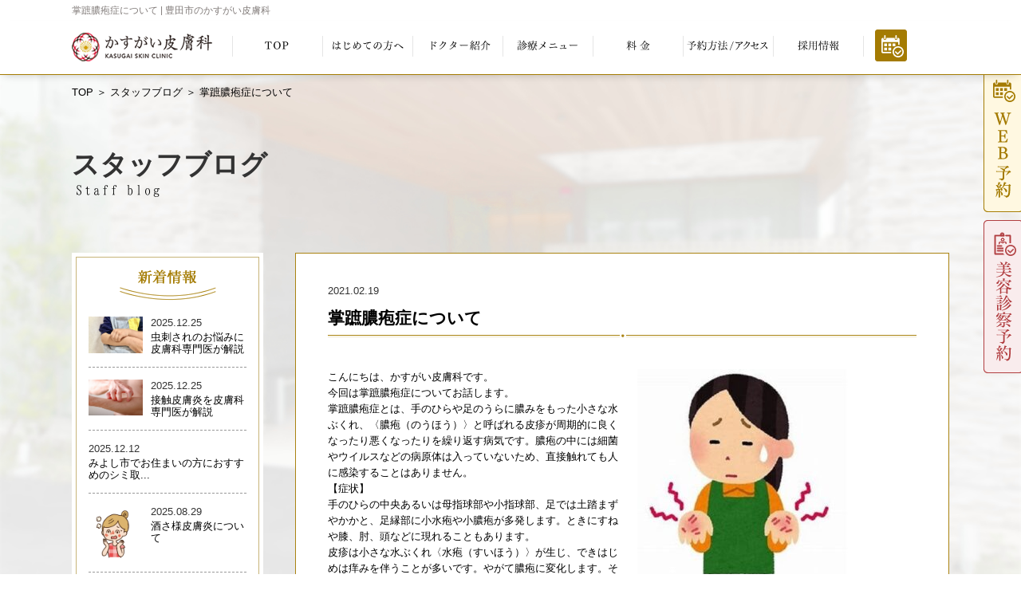

--- FILE ---
content_type: text/html; charset=UTF-8
request_url: https://kasugaihifuka.jp/blog/%E6%8E%8C%E8%B9%A0%E8%86%BF%E7%96%B1%E7%97%87%E3%81%AB%E3%81%A4%E3%81%84%E3%81%A6/
body_size: 9556
content:
<!doctype html>
<html lang="ja">
<head>
<meta charset="utf-8">
<title>掌蹠膿疱症について | 豊田市のかすがい皮膚科</title>

<link href="https://cdnjs.cloudflare.com/ajax/libs/Swiper/4.4.6/css/swiper.min.css" rel="stylesheet" type="text/css" />
<link href="https://kasugaihifuka.jp/wp/wp-content/themes/original/css/reset.css" rel="stylesheet" type="text/css" />
<link href="https://kasugaihifuka.jp/wp/wp-content/themes/original/css/jquery.jscrollpane.css" rel="stylesheet" type="text/css" />
<link href="https://kasugaihifuka.jp/wp/wp-content/themes/original/css/jquery.bxslider.css" rel="stylesheet" type="text/css" />
<link href="https://kasugaihifuka.jp/wp/wp-content/themes/original/css/common.css?update=202504021130" rel="stylesheet" type="text/css" />
<link href="https://kasugaihifuka.jp/wp/wp-content/themes/original/css/contact.css" rel="stylesheet" type="text/css" />
<link href="https://kasugaihifuka.jp/wp/wp-content/themes/original/css/unique.css" rel="stylesheet" type="text/css" />
<link rel="shortcut icon" type="image/x-icon" href="https://kasugaihifuka.jp/wp/wp-content/themes/original/img/common/favicon.ico" />
<script type="text/javascript">
	var ajaxpath = 'https://kasugaihifuka.jp/wp/wp-content/themes/original'
</script>
<script type="text/javascript" src="//ajax.googleapis.com/ajax/libs/jquery/1.8.3/jquery.min.js"></script>
<script type="text/javascript" src="//jpostal-1006.appspot.com/jquery.jpostal.js"></script>
<script type="text/javascript" src="https://cdnjs.cloudflare.com/ajax/libs/Swiper/4.4.6/js/swiper.min.js"></script>
<script type="text/javascript" src="https://kasugaihifuka.jp/wp/wp-content/themes/original/js/jquery.jscrollpane.min.js"></script>
<script type="text/javascript" src="https://kasugaihifuka.jp/wp/wp-content/themes/original/js/jquery.mousewheel.min.js"></script>
<script type="text/javascript" src="https://kasugaihifuka.jp/wp/wp-content/themes/original/js/jquery.easing.1.3.js"></script>
<script type="text/javascript" src="https://kasugaihifuka.jp/wp/wp-content/themes/original/js/jquery.bxslider.min.js"></script>
<script type="text/javascript" src="https://kasugaihifuka.jp/wp/wp-content/themes/original/js/main.js"></script>
<!-- Global site tag (gtag.js) - Google Analytics -->
<script async src="https://www.googletagmanager.com/gtag/js?id=UA-93156145-1"></script>
<script>
  window.dataLayer = window.dataLayer || [];
  function gtag(){dataLayer.push(arguments);}
  gtag('js', new Date());

  gtag('config', 'UA-93156145-1');
</script>
<script type="application/ld+json">
{
 "@context":"http://schema.org",
 "@type":"PrimaryCare",
 "name":"かすがい皮膚科",
 "address":{
  "@type":"PostalAddress",
  "streetAddress":"東梅坪町9-8-3",
  "addressLocality":"豊田市",
  "addressRegion":"愛知県",
  "postalCode":"471-0071",
  "addressCountry":"JP"
 },
 "geo":{
  "@type":"GeoCoordinates",
  "latitude":"35.100267",
  "longitude":"137.164774"
 },
 "telephone":"+81-565-32-1112",
 "openingHoursSpecification":[
  {
   "@type":"OpeningHoursSpecification",
   "dayOfWeek":[
    "Monday",
    "Tuesday",
    "Thursday",
    "Friday"
   ],
   "opens":"9:30",
   "closes":"12:30"
  },
  {
   "@type":"OpeningHoursSpecification",
   "dayOfWeek":[
    "Monday",
    "Tuesday",
    "Thursday",
    "Friday"
   ],
   "opens":"14:30",
   "closes":"18:00"
  },
  {
   "@type":"OpeningHoursSpecification",
   "dayOfWeek":[
    "Saturday"
   ],
   "opens":"9:30",
   "closes":"12:30"
  }
 ],
 "url":"https://kasugaihifuka.jp/"
}
</script> </head>

<body>
<a id="pg_top" name="pg_top" class="anchor"></a>

<header>
		<h1 class="h1_txt">
		<div class="h1_txt_inner cmn_width">掌蹠膿疱症について | 豊田市のかすがい皮膚科</div>
	</h1>
	
	<div class="gnav_box">
		<div class="cmn_width clearfix">
			<h1 class="company_logo"><a href="https://kasugaihifuka.jp"><img src="https://kasugaihifuka.jp/wp/wp-content/themes/original/img/common/header_logo.png" alt="かすがい皮膚科" /></a></h1>
			<ul class="gnav_list">
				<li><a href="https://kasugaihifuka.jp/"><img src="https://kasugaihifuka.jp/wp/wp-content/themes/original/img/common/gnav01.png" alt="TOP" /></a></li>
				<li><a href="https://kasugaihifuka.jp/first/"><img src="https://kasugaihifuka.jp/wp/wp-content/themes/original/img/common/gnav02.png" alt="はじめての方へ" /></a></li>
				<li><a href="https://kasugaihifuka.jp/doctor/"><img src="https://kasugaihifuka.jp/wp/wp-content/themes/original/img/common/gnav03.png" alt="ドクター紹介" /></a></li>
				<li><a href="https://kasugaihifuka.jp/menu/"><img src="https://kasugaihifuka.jp/wp/wp-content/themes/original/img/common/gnav04.png" alt="診療メニュー" /></a></li>
				<li><a href="https://kasugaihifuka.jp/price/"><img src="https://kasugaihifuka.jp/wp/wp-content/themes/original/img/common/gnav05.png" alt="料金" /></a></li>
				<li><a href="https://kasugaihifuka.jp/reserve-access/"><img src="https://kasugaihifuka.jp/wp/wp-content/themes/original/img/common/gnav06.png" alt="予約方法・アクセス" /></a></li>
				<li><a href="https://kasugaihifuka.jp/recruit/" target="_blank"><img src="https://kasugaihifuka.jp/wp/wp-content/themes/original/img/common/gnav07.png" alt="採用情報" /></a></li>
			</ul><!-- /.gnav_list -->
			<div class="tar cbox">
				<div class="web"><a href="http://kasugai.mdja.jp/" target="_blank"><img src="https://kasugaihifuka.jp/wp/wp-content/themes/original/img/common/gnav_web.png" alt="WEB予約" /></a></div>
							</div>
		</div><!-- /.cmn_width -->
	</div><!-- /.gnav_box -->

</header>
<div id="blog">
<div class="wrapper">
<div id="fixnav" class="not-front">
	<ul class="fixnav_list">
		<li><a href="http://kasugai.mdja.jp/" target="_blank"><img src="https://kasugaihifuka.jp/wp/wp-content/themes/original/img/common/fixnav_web.png" alt="WEB予約" /></a></li>
				<li><a href="https://airrsv.net/kasugaihifuka/calendar" target="_blank"><img src="https://kasugaihifuka.jp/wp/wp-content/themes/original/img/common/fixnav_beauty.png" alt="美容診察予約" /></a></li>
	</ul>
</div>
<div class="cmn_width">
	<div class="pankuzu">
				<a href="https://kasugaihifuka.jp/">TOP</a> ＞ <a href="https://kasugaihifuka.jp/blog/">スタッフブログ</a> ＞ 掌蹠膿疱症について	<!-- /.pankuzu --></div>	<div class="cmn_main">
		<!-- <h2 class="cmn_pgttl">掌蹠膿疱症について</h2> -->
		<!-- <p class="cmn_pgsub"></p> -->
		<h2 class="cmn_pgttl mincho">スタッフブログ</h2>
		<div class="cmn_pgsub hannari">Staff<span class="space"></span>blog</div>
	</div>
</div>

<div class="clearfix cmn_width">
<div id="side">

	<div class="side_box menu">
		<div class="menu_inner">
			<div class="ttl mb20 tac"><img src="https://kasugaihifuka.jp/wp/wp-content/themes/original/img/common/side_new_ttl.png" alt="新着情報" /></div>
			<ul class="info_list">
													<li>
					<div class="clearfix">
						<div class="fl imgbox">
							<a href="https://kasugaihifuka.jp/blog/insect-bite/">
														<img src="https://kasugaihifuka.jp/wp/wp-content/uploads/2025/12/26544273_s.jpg" alt="" />
														</a>
						</div>
						<div class="fr txtbox">
							<div class="date">2025.12.25</div>
							<h3 class="ttl"><a href="https://kasugaihifuka.jp/blog/insect-bite/">虫刺されのお悩みに皮膚科専門医が解説</a></h3>
						</div>
					</div>
				</li>
													<li>
					<div class="clearfix">
						<div class="fl imgbox">
							<a href="https://kasugaihifuka.jp/blog/contact-dermatitis/">
														<img src="https://kasugaihifuka.jp/wp/wp-content/uploads/2025/12/28483837_s.jpg" alt="" />
														</a>
						</div>
						<div class="fr txtbox">
							<div class="date">2025.12.25</div>
							<h3 class="ttl"><a href="https://kasugaihifuka.jp/blog/contact-dermatitis/">接触皮膚炎を皮膚科専門医が解説</a></h3>
						</div>
					</div>
				</li>
													<li>
					<div class="clearfix">
						<div class="fl imgbox">
							<a href="https://kasugaihifuka.jp/blog/%e3%81%bf%e3%82%88%e3%81%97%e5%b8%82%e3%81%a7%e3%81%8a%e4%bd%8f%e3%81%be%e3%81%84%e3%81%ae%e6%96%b9%e3%81%ab%e3%81%8a%e3%81%99%e3%81%99%e3%82%81%e3%81%ae%e3%82%b7%e3%83%9f%e5%8f%96%e3%82%8a%e6%b2%bb/">
															<!-- <img src="https://kasugaihifuka.jp/wp/wp-content/themes/original/img/common/dummy238x179.jpg" alt="イメージ" /> -->
														</a>
						</div>
						<div class=" txtbox">
							<div class="date">2025.12.12</div>
							<h3 class="ttl"><a href="https://kasugaihifuka.jp/blog/%e3%81%bf%e3%82%88%e3%81%97%e5%b8%82%e3%81%a7%e3%81%8a%e4%bd%8f%e3%81%be%e3%81%84%e3%81%ae%e6%96%b9%e3%81%ab%e3%81%8a%e3%81%99%e3%81%99%e3%82%81%e3%81%ae%e3%82%b7%e3%83%9f%e5%8f%96%e3%82%8a%e6%b2%bb/">みよし市でお住まいの方におすすめのシミ取...</a></h3>
						</div>
					</div>
				</li>
													<li>
					<div class="clearfix">
						<div class="fl imgbox">
							<a href="https://kasugaihifuka.jp/blog/%e9%85%92%e3%81%95%e6%a7%98%e7%9a%ae%e8%86%9a%e7%82%8e%e3%81%ab%e3%81%a4%e3%81%84%e3%81%a6/">
														<img src="https://kasugaihifuka.jp/wp/wp-content/uploads/2024/09/kao.jpeg" alt="" />
														</a>
						</div>
						<div class="fr txtbox">
							<div class="date">2025.08.29</div>
							<h3 class="ttl"><a href="https://kasugaihifuka.jp/blog/%e9%85%92%e3%81%95%e6%a7%98%e7%9a%ae%e8%86%9a%e7%82%8e%e3%81%ab%e3%81%a4%e3%81%84%e3%81%a6/">酒さ様皮膚炎について</a></h3>
						</div>
					</div>
				</li>
													<li>
					<div class="clearfix">
						<div class="fl imgbox">
							<a href="https://kasugaihifuka.jp/blog/%e5%b8%af%e7%8a%b6%e7%96%b1%e7%96%b9%e3%81%af%e6%97%a9%e6%9c%9f%e7%99%ba%e8%a6%8b%e3%83%bb%e6%97%a9%e6%9c%9f%e6%b2%bb%e7%99%82%e3%81%a8%e3%83%af%e3%82%af%e3%83%81%e3%83%b3%e3%81%8c%e8%a6%81/">
														<img src="https://kasugaihifuka.jp/wp/wp-content/uploads/2020/02/2018-07-29_104243-e1605514139248.jpg" alt="" />
														</a>
						</div>
						<div class="fr txtbox">
							<div class="date">2025.05.16</div>
							<h3 class="ttl"><a href="https://kasugaihifuka.jp/blog/%e5%b8%af%e7%8a%b6%e7%96%b1%e7%96%b9%e3%81%af%e6%97%a9%e6%9c%9f%e7%99%ba%e8%a6%8b%e3%83%bb%e6%97%a9%e6%9c%9f%e6%b2%bb%e7%99%82%e3%81%a8%e3%83%af%e3%82%af%e3%83%81%e3%83%b3%e3%81%8c%e8%a6%81/">帯状疱疹は早期発見・早期治療とワクチンが...</a></h3>
						</div>
					</div>
				</li>
						</ul>
		</div><!-- /.menu_inner -->
	</div><!-- /.side_box menu -->
	
	<div class="side_box menu">
		<div class="menu_inner">
			<div class="ttl mb20 tac"><img src="https://kasugaihifuka.jp/wp/wp-content/themes/original/img/common/side_acv_ttl.png" alt="アーカイブ" /></div>
			<ul class="menu_list archive">
								<li><a href='https://kasugaihifuka.jp/blog/2025/12/'>2025年12月</a></li>
	<li><a href='https://kasugaihifuka.jp/blog/2025/08/'>2025年8月</a></li>
	<li><a href='https://kasugaihifuka.jp/blog/2025/05/'>2025年5月</a></li>
	<li><a href='https://kasugaihifuka.jp/blog/2025/03/'>2025年3月</a></li>
	<li><a href='https://kasugaihifuka.jp/blog/2025/02/'>2025年2月</a></li>
	<li><a href='https://kasugaihifuka.jp/blog/2024/11/'>2024年11月</a></li>
	<li><a href='https://kasugaihifuka.jp/blog/2024/06/'>2024年6月</a></li>
	<li><a href='https://kasugaihifuka.jp/blog/2024/05/'>2024年5月</a></li>
	<li><a href='https://kasugaihifuka.jp/blog/2024/03/'>2024年3月</a></li>
	<li><a href='https://kasugaihifuka.jp/blog/2024/02/'>2024年2月</a></li>
	<li><a href='https://kasugaihifuka.jp/blog/2024/01/'>2024年1月</a></li>
	<li><a href='https://kasugaihifuka.jp/blog/2023/07/'>2023年7月</a></li>
	<li><a href='https://kasugaihifuka.jp/blog/2023/06/'>2023年6月</a></li>
	<li><a href='https://kasugaihifuka.jp/blog/2023/04/'>2023年4月</a></li>
	<li><a href='https://kasugaihifuka.jp/blog/2023/03/'>2023年3月</a></li>
			</ul>
		</div><!-- /.menu_inner -->
	</div><!-- /.side_box menu -->

</div><!-- /#side -->
<div class="contents">

<section class="sec01 mb80">

<div class="cmn_box02">
	
	<!-- 更新箇所 -->
	<div class="blog_content">
				<div class="blog_date">2021.02.19</div>
		<h3 class="blog_ttl mincho cmn_bdr01 mb40">掌蹠膿疱症について</h3>

				<div class="main_block clearfix">
			<div class="fl main_txt">
				<p>こんにちは、かすがい皮膚科です。<br />
今回は掌蹠膿疱症についてお話します。<br />
掌蹠膿疱症とは、手のひらや足のうらに膿みをもった小さな水ぶくれ、〈膿疱（のうほう）〉と呼ばれる皮疹が周期的に良くなったり悪くなったりを繰り返す病気です。膿疱の中には細菌やウイルスなどの病原体は入っていないため、直接触れても人に感染することはありません。</p>
<p>【症状】<br />
手のひらの中央あるいは母指球部や小指球部、足では土踏まずやかかと、足縁部に小水疱や小膿疱が多発します。ときにすねや膝、肘、頭などに現れることもあります。<br />
皮疹は小さな水ぶくれ〈水疱（すいほう）〉が生じ、できはじめは痒みを伴うことが多いです。やがて膿疱に変化します。その後乾いて黄色っぽいかさぶた〈痂皮（かひ）〉となり、角層（皮膚の最表層にあるうすい層）がはがれ落ちます。まわりの皮膚にも炎症がおきて赤くなり、角層が浮いてカサカサします。これらが混在しながら炎症反応を繰り返します。慢性的になると角質が増殖して、激しい痒みや、時には痛みを伴うこともあります。皮疹は爪甲周囲や爪甲下にも生じることがあり、爪の変形を生じる場合もあります。<br />
また関節や骨に炎症が起きる掌蹠膿疱性骨関節症を合併することもあります。掌蹠膿疱性骨関節炎は、慢性的に経過する中で前胸部（首に近い胸のところ）に突然痛みを感じることがあり、痛みが非常に強く日常生活が困難になるほどのこともあります。</p>
<p>【原因】<br />
原因や機序にはまだ不明な点が多いですが、症状が感じられない程度の扁桃炎、虫歯、歯肉炎、副鼻腔炎、中耳炎、胆のう炎などの細菌による慢性炎症があると掌蹠膿疱症を悪化させやすいともいわれています（病巣感染）。また金属（パラジウムなど）に対するアレルギーが引き金となったり、患者さんの多くは喫煙者であることが多いことから喫煙との因果関係も示唆されています。</p>
<p>【治療法】<br />
皮疹に対しては、一般的にステロイド外用薬、活性型ビタミンD3製剤の外用が主となります。皮疹が頑固な場合は紫外線療法を併用します。<br />
長期喫煙者では、禁煙が有効であると考えられています。<br />
また、扁桃摘出術や歯科治療といった病巣感染に対する治療も有効となる場合もあります。</p>
<p>【日常生活での注意点】<br />
扁桃炎や歯周病などの感染症も症状を悪化させることがあるため、手洗いうがいを行い、体調管理に気をつけましょう。<br />
また、喫煙者はたばこを控えましょう。<br />
手のひらや足の裏が乾燥しやすい状態のため、こまめに保湿し、かさぶたや浮き上がった皮は無理矢理はがさないようにしましょう。</p>
<p>掌蹠膿疱症の症状は、良くなったり悪くなったりを繰り返します。治るまでの期間は平均で3年〜7年とされています。対症療法により症状を軽くして、生活する上で支障がないようにコントロールしていきましょう。気になる症状がありましたら、診察でご相談ください。<br />
当院ホームページにも掌蹠膿疱症について紹介していますのでそちらもご覧ください。<br />
参考文献：新しい皮膚科学、日本皮膚科学会、皮膚科診療カラーアトラス大系</p>
			</div>
						<div class="fr main_img"><img src="https://kasugaihifuka.jp/wp/wp-content/uploads/2020/04/ce8e02ef0f0f5a81013d68e32921418d-e1706241540775.jpg" alt="" /></div>
					</div>
					</div>
	<!-- 更新箇所 -->

	<ul class="pagenation clearfix">
				<li class="prev"><a href="https://kasugaihifuka.jp/blog/%e9%a0%ad%e7%9a%ae%e3%81%ae%e3%81%8b%e3%82%86%e3%81%bf%e3%80%81%e6%af%9b%e9%ab%aa%e3%81%ae%e3%82%b1%e3%82%a2%e3%81%ab%e3%81%a4%e3%81%84%e3%81%a6/" rel="next"><img src="https://kasugaihifuka.jp/wp/wp-content/themes/original/img/common/pagenation_prev.png" alt=""/>前の記事へ</a></li>
		<li class="back"><a href="https://kasugaihifuka.jp/blog/">記事一覧</a></li>
		<li class="next"><a href="https://kasugaihifuka.jp/blog/%e3%82%bc%e3%82%aa%e3%82%b9%e3%82%ad%e3%83%b3%e3%81%ae%e6%97%a5%e7%84%bc%e3%81%91%e6%ad%a2%e3%82%81%e3%81%ab%e3%81%a4%e3%81%84%e3%81%a6/" rel="prev">次の記事へ<img src="https://kasugaihifuka.jp/wp/wp-content/themes/original/img/common/pagenation_next.png" alt=""/></a></li> 
	</ul>

</div>

</section>

<div class="cmn_bnr cmn_box01 pr">
	<div class="bnr_img pa"><img src="https://kasugaihifuka.jp/wp/wp-content/themes/original/img/common/bnr_img.png" alt="" /></div>
	<div class="bnr_ttl pa"><img src="https://kasugaihifuka.jp/wp/wp-content/themes/original/img/common/bnr_ttl.png?251208-2" alt="ご予約はこちら" /></div>
	<div class="bnr_box clearfix">
		<div class="brn_btn pa">
			<a href="http://kasugai.mdja.jp/" target="_blank"><img src="https://kasugaihifuka.jp/wp/wp-content/themes/original/img/common/bnr_web.png" alt="WEB予約はこちら" width="120%" /></a>
			<p class="mt10"><a href="https://kasugaihifuka.jp/wp/wp-content/themes/original/img/pdf/web_reserve.pdf" target="_blank" class="cmn_link" >＞WEB予約の使い方はコチラ</a></p>
		</div>
		<div class="bnr_tel pa mt50"><span style="font-size:160%;color:#AA8312;">050-5533-6281</span></div>
	</div>
	<div class="inner clearfix">
		<div class="cmn_info_tbl">
<table class="mb10">
	<tr>
		<th>診療時間</th>
		<th>月</th>
		<th>火</th>
		<th>水</th>
		<th>木</th>
		<th>金</th>
		<th>土</th>
		<th>日祝</th>
	</tr>
	<tr>
		<th>9:30～12:30</th>
		<td>●</td>
		<td>●</td>
		<td>-</td>
		<td>●</td>
		<td>●</td>
		<td>●</td>
		<td>-</td>
	</tr>
	<tr>
		<th>14:30～18:00</th>
		<td>●</td>
		<td>●</td>
		<td>-</td>
		<td>●</td>
		<td>●</td>
		<td>-</td>
		<td>-</td>
	</tr>
</table>
<div class="info_txt">
	<p class="ml-half">【休診日】水曜日・土曜午後・日祝日</p>
	<dl>
		<dt><受付時間></dt>
		<dd>[web予約される方]　8:30～11:30　/　	14:00～17:00</dd>
		<dd>[直接ご来院の方]　9:15～12:30	　/　14:15～17:00</dd>
		<dd>※木曜日は最終受付を17:00から17:30までと30分延長させていただきます。</dd>
	</dl>
</div>
</div><!-- /.info_tbl -->		<div class="info_box pr">
			<div class="box_ttl mincho mb10">診療のご案内について</div>
			
			<p class="txt mb25">直接来院での受付時間は午前は9時15分～12時30分、午後は14時15分～17時です。<br>
			<span  style="font-size:120%;font-weight:bold;">土曜日と平日の16時以降は混雑致しますのでご了承ください。<br>
			また平日16時以降は医師1名での診察となります。</span><br/>※木曜日は最終受付を17:00から17:30までと30分延長させていただきます。</p>
			<!--<p class="txt mb25">直接クリニックで受付をされる方の午前の受付時間は、12時半までとなります。平日午後と土曜午前は、<br>
				直接クリニックでの受付はお断りさせていただきます。大変ご迷惑をおかけしますが、ご理解とご協力をお願いいたします。</p>-->
			<div class="box_ttl mincho">それ以外のお問い合わせはこちら</div>
			<div class="bnr_tel"><span style="font-size:140%;color:#AA8312;">0565-32-1112</span></div>
		</div><!-- /.info_box -->
	</div><!-- /.inner --->
</div><!-- /.cmn_bnr -->
</div><!-- /.contents -->

</div><!-- /.clearfix -->

</div><!-- /.wrapper -->
<!-- /#$page_id --></div>
<footer>

<p class="to_top"><a href="#"><img src="https://kasugaihifuka.jp/wp/wp-content/themes/original/img/common/to_top.jpg" alt="ページトップに戻る" /></a></p>

<div class="footer_sec01">
	<div class="box01 cmn_width">
		<div class="clearfix">
			<div class="info_area fl">
				<div class="hb01 clearfix">
					<div class="cel01">
						<div class="logo mb10"><a href="https://kasugaihifuka.jp"><img src="https://kasugaihifuka.jp/wp/wp-content/themes/original/img/common/footer_logo.png" alt="かすがい皮膚科" /></a></div>
						<div class="address">〒471-0071<br />豊田市東梅坪町9丁目8‐3　</div>
					</div><!-- /.cel01 -->
					<div class="cel02">
						<div class="tel"><img src="https://kasugaihifuka.jp/wp/wp-content/themes/original/img/common/footer_tel.png" alt="0565-32-1112" /></div>
						<div class="info_txt">
							<dl>
								<dt><受付時間></dt>
								<dd>[web予約される方]　8:30～11:30　/　	14:00～17:00</dd>
								<dd>[直接ご来院の方]　9:15～12:30	　/　14:15～17:00</dd>
							</dl>
							<p class="ml-half">【休診日】水曜日・土曜午後・日祝日</p>
						</div>
					</div><!-- /.cel02 -->
				</div>
				<div class="hb02">
										<a href="http://kasugai.mdja.jp/" target="_blnak"><img src="https://kasugaihifuka.jp/wp/wp-content/themes/original/img/common/footer_webbtn.png" alt="WEB予約はコチラ" /></a>
					<a href="https://kasugaihifuka.jp/wp/wp-content/themes/original/img/pdf/web_reserve.pdf" target="_blank"><img src="https://kasugaihifuka.jp/wp/wp-content/themes/original/img/common/footer_webinfo.png" alt="WEB予約の使い方" /></a>
				</div>
			</div><!-- /.info_area -->
			<div class="map_area fr pr">
				<div class="link pa"><a href="https://kasugaihifuka.jp/reserve-access/#access"><img src="https://kasugaihifuka.jp/wp/wp-content/themes/original/img/common/footer_access.png" alt="アクセス" /></a></div>
				<iframe src="https://www.google.com/maps/embed?pb=!1m18!1m12!1m3!1d816.0663846841738!2d137.16408652764008!3d35.10007973440482!2m3!1f0!2f0!3f0!3m2!1i1024!2i768!4f13.1!3m3!1m2!1s0x6004a077308bffff%3A0x5bb170c7e4edf195!2z44GL44GZ44GM44GE55qu6Iaa56eR!5e0!3m2!1sja!2sjp!4v1508230862573" width="350" height="208" frameborder="0" style="border:0" allowfullscreen></iframe>
			</div><!-- /.map_area -->
		</div><!-- /.clearfix -->
	</div><!-- /.box01 cmn_width -->

	<div class="box02 mincho cmn_width">
		<div class="con con01">
			<div class="ttl">コンテンツ</div>
			<ul class="con_list">
				<li><a href="https://kasugaihifuka.jp/">TOP</a></li>
				<li><a href="https://kasugaihifuka.jp/first/">はじめての方へ</a></li>
				<li><a href="https://kasugaihifuka.jp/doctor/">ドクター紹介</a></li>
				<li><a href="https://kasugaihifuka.jp/menu/">診療メニュー</a></li>
				<li><a href="https://kasugaihifuka.jp/price/">料金</a></li>
				<li><a href="https://kasugaihifuka.jp/reserve-access/">予約方法/アクセス</a></li>
				<li><a href="https://kasugaihifuka.jp/recruit/" target="_blank">採用情報</a></li>
				<li><a href="https://kasugaihifuka.jp/privacy/">プライバシーポリシー</a></li>
							</ul><!-- /.con_list -->
		</div><!-- /con01 -->

		<div class="con con02">
			<div class="ttl">一般皮膚科</div>
			<div class="con_list_wrap">
				<ul class="con_list">
													<li><a href="https://kasugaihifuka.jp/exam_pt/skincare/">かすがい皮膚科のスキンケア</a></li>
																	<li><a href="https://kasugaihifuka.jp/exam_pt/%e3%82%a2%e3%83%88%e3%83%94%e3%83%bc%e6%80%a7%e7%9a%ae%e8%86%9a%e7%82%8e-2/">アトピー性皮膚炎</a></li>
																	<li><a href="https://kasugaihifuka.jp/exam_pt/%e3%81%ab%e3%81%8d%e3%81%b3/">にきび</a></li>
																	<li><a href="https://kasugaihifuka.jp/exam_pt/%e3%81%84%e3%81%bc/">いぼ</a></li>
																	<li><a href="https://kasugaihifuka.jp/exam_pt/%e6%b0%b4%e8%99%ab/">水虫</a></li>
																	<li><a href="https://kasugaihifuka.jp/exam_pt/%e5%b8%af%e7%8a%b6%e7%96%b1%e7%96%b9/">帯状疱疹</a></li>
																	<li><a href="https://kasugaihifuka.jp/exam_pt/%e3%81%98%e3%82%93%e3%81%be%e3%81%97%e3%82%93/">じんましん</a></li>
																	<li><a href="https://kasugaihifuka.jp/exam_pt/%e7%b2%89%e7%98%a4%ef%bc%88%e3%81%a7%e3%81%8d%e3%82%82%e3%81%ae%ef%bc%89/">粉瘤（できもの）</a></li>
																	<li><a href="https://kasugaihifuka.jp/exam_pt/%e3%81%9f%e3%81%93/">たこ</a></li>
																	<li><a href="https://kasugaihifuka.jp/exam_pt/%e3%81%bb%e3%81%8f%e3%82%8d/">ほくろ</a></li>
																	<li><a href="https://kasugaihifuka.jp/exam_pt/%e5%86%86%e5%bd%a2%e8%84%b1%e6%af%9b/">円形脱毛</a></li>
																	<li><a href="https://kasugaihifuka.jp/exam_pt/%e8%84%82%e6%bc%8f%e6%80%a7%e7%9a%ae%e8%86%9a%e7%82%8e/">脂漏性皮膚炎／脂漏性湿疹</a></li>
																	<li><a href="https://kasugaihifuka.jp/exam_pt/%e7%99%bd%e6%96%91/">白斑</a></li>
																	<li><a href="https://kasugaihifuka.jp/exam_pt/%e6%8e%8c%e8%b9%a0%e8%86%bf%e7%96%b1%e7%97%87/">掌蹠膿疱症</a></li>
																	<li><a href="https://kasugaihifuka.jp/exam_pt/%e5%b0%8b%e5%b8%b8%e6%80%a7%e4%b9%be%e7%99%ac/">尋常性乾癬</a></li>
																	<li><a href="https://kasugaihifuka.jp/exam_pt/%e5%a4%9a%e6%b1%97%e7%97%87/">多汗症</a></li>
																	<li><a href="https://kasugaihifuka.jp/exam_pt/%e5%8f%a3%e5%94%87%e3%83%98%e3%83%ab%e3%83%9a%e3%82%b9/">単純ヘルペス</a></li>
												</ul>
			</div><!-- /.con_list_wrap -->
		</div><!-- /con02 -->

		<div class="con con03">
			<div class="ttl">小児皮膚科</div>
			<div class="con_list_wrap">
				<ul class="con_list">
													<li><a href="https://kasugaihifuka.jp/exam_pt/%e3%81%82%e3%81%9b%e3%82%82/">あせも</a></li>
																	<li><a href="https://kasugaihifuka.jp/exam_pt/%e3%82%a2%e3%83%88%e3%83%94%e3%83%bc%e6%80%a7%e7%9a%ae%e8%86%9a%e7%82%8e-2/">アトピー性皮膚炎</a></li>
																	<li><a href="https://kasugaihifuka.jp/exam_pt/%e3%81%84%e3%81%bc-2/">いぼ</a></li>
																	<li><a href="https://kasugaihifuka.jp/exam_pt/%e3%82%a2%e3%82%bf%e3%83%9e%e3%82%b8%e3%83%a9%e3%83%9f/">アタマジラミ<br>（シラミ症）</a></li>
																	<li><a href="https://kasugaihifuka.jp/exam_pt/%e3%81%a8%e3%81%b3%e3%81%b2/">とびひ</a></li>
																	<li><a href="https://kasugaihifuka.jp/exam_pt/%e8%99%ab%e5%88%ba%e3%81%95%e3%82%8c/">虫刺され</a></li>
																	<li><a href="https://kasugaihifuka.jp/exam_pt/%e3%82%aa%e3%83%a0%e3%83%84%e3%81%8b%e3%81%b6%e3%82%8c/">乳児湿疹 / オムツかぶれ</a></li>
																	<li><a href="https://kasugaihifuka.jp/exam_pt/%e6%89%8b%e8%b6%b3%e5%8f%a3%e7%97%85/">手足口病</a></li>
																	<li><a href="https://kasugaihifuka.jp/exam_pt/%e6%b0%b4%e3%81%84%e3%81%bc/">水いぼ</a></li>
																	<li><a href="https://kasugaihifuka.jp/exam_pt/%e6%b0%b4%e3%81%bc%e3%81%86%e3%81%9d%e3%81%86/">水ぼうそう</a></li>
												</ul>
			</div><!-- /.con_list_wrap -->
		</div><!-- /con03 -->

		<div class="con con04">
			<div class="ttl">美容皮膚科</div>
			<div class="con_list_wrap">
				<ul class="con_list">
									<li><a href="https://kasugaihifuka.jp/exam_pt/%e7%97%87%e4%be%8b%e5%86%99%e7%9c%9f/">症例写真</a></li>
									<li><a href="https://kasugaihifuka.jp/exam_pt/medical-hair-removal/">医療脱毛</a></li>
									<li><a href="https://kasugaihifuka.jp/exam_pt/%e3%82%b7%e3%83%9f%e3%83%bb%e8%82%9d%e6%96%91/">シミ・肝斑</a></li>
									<li><a href="https://kasugaihifuka.jp/exam_pt/%e6%af%9b%e7%a9%b4/">毛穴</a></li>
									<li><a href="https://kasugaihifuka.jp/exam_pt/%e3%81%8f%e3%81%99%e3%81%bf%e3%83%bb%e7%be%8e%e8%82%8c/">くすみ・美肌</a></li>
									<li><a href="https://kasugaihifuka.jp/exam_pt/%e3%82%b7%e3%83%af%e3%83%bb%e3%81%9f%e3%82%8b%e3%81%bf/">シワ・たるみ</a></li>
									<li><a href="https://kasugaihifuka.jp/exam_pt/%e3%81%ab%e3%81%8d%e3%81%b3%e7%97%95/">ニキビ痕</a></li>
									<li><a href="https://kasugaihifuka.jp/exam_pt/%e3%83%af%e3%82%ad%e6%b1%97%e3%83%bb%e8%85%8b%e8%87%ad/">ワキ汗・腋臭</a></li>
								</ul>
				<ul class="con_list">
											<li><a href="https://kasugaihifuka.jp/exam_pt/%e3%83%9c%e3%83%84%e3%83%aa%e3%83%8c%e3%82%b9%e3%83%88%e3%82%ad%e3%82%b7%e3%83%b3%e6%b3%a8%e5%b0%84/">ボツリヌストキシン注射</a></li>
											<li><a href="https://kasugaihifuka.jp/exam_pt/%e7%97%87%e4%be%8b%e5%86%99%e7%9c%9f/">症例写真</a></li>
											<li><a href="https://kasugaihifuka.jp/exam_pt/%e3%83%87%e3%83%b3%e3%82%b7%e3%83%86%e3%82%a3/">デンシティ</a></li>
											<li><a href="https://kasugaihifuka.jp/exam_pt/%e3%83%94%e3%82%b3%e3%83%ac%e3%83%bc%e3%82%b6%e3%83%bc/">ピコレーザー</a></li>
											<li><a href="https://kasugaihifuka.jp/exam_pt/%e8%84%b1%e6%af%9b%e3%83%ac%e3%83%bc%e3%82%b6%e3%83%bc/">脱毛レーザー</a></li>
											<li><a href="https://kasugaihifuka.jp/exam_pt/%e3%83%ac%e3%83%bc%e3%82%b6%e3%83%bc%e3%83%95%e3%82%a7%e3%82%a4%e3%82%b7%e3%83%a3%e3%83%ab/">レーザーフェイシャル</a></li>
											<li><a href="https://kasugaihifuka.jp/exam_pt/%e3%83%aa%e3%83%95%e3%83%88%e3%82%a2%e3%83%83%e3%83%97%e3%83%ac%e3%83%bc%e3%82%b6%e3%83%bc/">リフトアップレーザー</a></li>
											<li><a href="https://kasugaihifuka.jp/exam_pt/co2/">Co2レーザー</a></li>
											<li><a href="https://kasugaihifuka.jp/exam_pt/iplicon/">IPL(ICON)</a></li>
											<li><a href="https://kasugaihifuka.jp/exam_pt/icon%e3%83%95%e3%83%a9%e3%82%af%e3%82%b7%e3%83%a7%e3%83%8a%e3%83%ab/">ICONフラクショナル</a></li>
											<li><a href="https://kasugaihifuka.jp/exam_pt/%ef%bd%96beam%e2%85%a1-2/">レーザーフェイシャル（ＶbeamⅡ）</a></li>
											<li><a href="https://kasugaihifuka.jp/exam_pt/hydrafacial/">ハイドラフェイシャル</a></li>
											<li><a href="https://kasugaihifuka.jp/exam_pt/%e3%82%bc%e3%82%aa%e3%82%b9%e3%82%ad%e3%83%b3%e3%83%98%e3%83%ab%e3%82%b9/">ゼオスキンヘルス</a></li>
											<li><a href="https://kasugaihifuka.jp/exam_pt/%e3%82%a4%e3%82%aa%e3%83%b3%e5%b0%8e%e5%85%a5/">イオン導入</a></li>
											<li><a href="https://kasugaihifuka.jp/exam_pt/caresys/">ケアシス<br> (エレクトロポレーション)</a></li>
											<li><a href="https://kasugaihifuka.jp/exam_pt/%e3%82%af%e3%83%bc%e3%83%ab%e3%83%93%e3%82%bf%e3%83%9f%e3%83%b3%e3%83%88%e3%83%aa%e3%83%bc%e3%83%88%e3%83%a1%e3%83%b3%e3%83%88/">クールビタミントリートメント</a></li>
											<li><a href="https://kasugaihifuka.jp/exam_pt/%e3%82%b1%e3%83%9f%e3%82%ab%e3%83%ab%e3%83%94%e3%83%bc%e3%83%aa%e3%83%b3%e3%82%b0/">ケミカルピーリング</a></li>
											<li><a href="https://kasugaihifuka.jp/exam_pt/%e3%83%9e%e3%83%83%e3%82%b5%e3%83%bc%e3%82%b8%e3%83%94%e3%83%bc%e3%83%ab/">マッサージピール</a></li>
											<li><a href="https://kasugaihifuka.jp/exam_pt/%e3%81%ab%e3%82%93%e3%81%ab%e3%81%8f%e6%b3%a8%e5%b0%84/">にんにく注射</a></li>
											<li><a href="https://kasugaihifuka.jp/exam_pt/%e3%83%97%e3%83%a9%e3%82%bb%e3%83%b3%e3%82%bf%e6%b3%a8%e5%b0%84/">プラセンタ注射</a></li>
											<li><a href="https://kasugaihifuka.jp/exam_pt/%e3%83%a1%e3%83%87%e3%82%a3%e3%82%ab%e3%83%ab%e3%82%b3%e3%82%b9%e3%83%a1/">メディカルコスメ</a></li>
											<li><a href="https://kasugaihifuka.jp/exam_pt/%e5%86%85%e6%9c%8d%e8%96%ac/">内服薬</a></li>
											<li><a href="https://kasugaihifuka.jp/exam_pt/%e7%be%8e%e5%ae%b9%e6%96%bd%e8%a1%93%e3%82%ad%e3%83%a3%e3%83%b3%e3%82%bb%e3%83%ab/">美容施術キャンセルについて</a></li>
									</ul>
			</div><!-- /.con_list_wrap -->
		</div><!-- /con04 -->
	</div><!-- /.box02 -->
</div><!-- /.footer_sec01 -->

<div class="footer_sec02">
	<ul class="bnr_list">
		<li><a href="https://kasugaihifuka.jp/recruit/" target="_blank"><img src="https://kasugaihifuka.jp/wp/wp-content/themes/original/img/common/footer_bnr01.png" alt="採用情報" /></a></li>
		<li><a href="https://kasugaihifuka.jp/blog/"><img src="https://kasugaihifuka.jp/wp/wp-content/themes/original/img/common/footer_bnr02.png" alt="ブログ" /></a></li>
		<li><a href="https://line.me/R/ti/p/@zba0434j" target="_blank"><img src="https://kasugaihifuka.jp/wp/wp-content/themes/original/img/common/footer_bnr03.png" alt="かすがい皮膚科公式LINE" /></a></li>
		<li><a href="https://www.instagram.com/kasugaihifukajp/" target="_blank"><img src="https://kasugaihifuka.jp/wp/wp-content/themes/original/img/common/footer_bnr04.png" alt="Instagram" /></a></li>
	</ul>
</div><!-- /footer_sec02 -->

<div class="footer_copy">
	<div class="cmn_width tar">
		<small class="pr35">Copyrights(C) kasugai-skin clinic. All Rights Reserved.</small>
	</div><!-- /.cmn_width tar -->
</div><!-- /.footer_copy -->


</footer>
</body>
</html>


--- FILE ---
content_type: text/css
request_url: https://kasugaihifuka.jp/wp/wp-content/themes/original/css/reset.css
body_size: 1726
content:
@charset "utf-8";
/*------------------------------------------------------------default style reset*/
body,div,dl,dt,dd,ul,ol,li,
h1,h2,h3,h4,h5,h6,
pre,code,form,fieldset,legend,
p,blockquote,table,th,td {margin: 0; padding: 0;}

html {background: #FFF; color: #000;}

body {font-family: "ヒラギノ角ゴ Pro W3", "Hiragino Kaku Gothic Pro", "メイリオ", Meiryo, Osaka, "ＭＳ Ｐゴシック", "MS PGothic", sans-serif;
line-height:1.3;}
* html body {font-size: small; font: x-small;}
*:first-child+html body {font-size: small; font: x-small;}

img {border: 0; vertical-align: bottom;}

h1,h2,h3,h4,h5,h6 {clear: both; font-size: 100%; font-weight: normal;}

ul,dl,ol {text-indent: 0;}
li {list-style: none;}

address,caption,cite,code,dfn,th,var {font-style: normal; font-weight: normal;}

sup {vertical-align: text-top;}
sub {vertical-align: text-bottom;}

input,textarea,select {font-family: inherit; font-size: inherit; font-weight:inherit;}
* html input,* html textarea,* html select {font-size: 100%;}
*:first-child+html+input,*:first-child html+textarea,*:first-child+html select {font-size: 100%;}

table {border-collapse: collapse; border-spacing: 0; font-size: inherit; font: 100%;}
th,td {text-align: left; vertical-align: top;}
caption {text-align: left;}

pre,code,kbd,samp,tt {font-family: monospace;}
* html pre,* html code,* html kbd,* html samp,* html tt {font-size: 108%; line-height: 100%;}
*:first-child+html pre,*:first-child html+code,*:first-child html+kbd,*:first-child+html+samp,*:first-child+html tt {font-size: 108%; line-height: 100%;}

input,select,textarea {font-size: 100%; font-family: Verdana, Helvetica, sans-serif;}

.tar{
	text-align:right !important;
}
.tac{
	text-align:center !important;
}
.fr{
	float:right !important;
}
.fl{
	float:left !important;
}
.cb{
	clear:both !important;
}
.db{
	display:block !important;
}
.f80{font-size:76%}
.mb0{
	margin-bottom:0px !important;
}
.mb5{
	margin-bottom:5px !important;
}
.mb10{
	margin-bottom:10px !important;
}
.mb15{
	margin-bottom:15px !important;
}
.mb20{
	margin-bottom:20px !important;
}
.mb25{
	margin-bottom:25px !important;
}
.mb30{
	margin-bottom:30px !important;
}
.mb35{
	margin-bottom:35px !important;
}
.mb40{
	margin-bottom:40px !important;
}
.mb45{
	margin-bottom:45px !important;
}
.mb50{
	margin-bottom:50px !important;
}
.mb60{
	margin-bottom:60px !important;
}
.mb70{
	margin-bottom:70px !important;
}
.mb80{
	margin-bottom:80px !important;
}
.mb90{
	margin-bottom:90px !important;
}
.mb100{
	margin-bottom:100px !important;
}

.mt0{
	margin-top:0px !important;
}
.mt5{
	margin-top:5px !important;
}
.mt10{
	margin-top:10px !important;
}
.mt15{
	margin-top:15px !important;
}
.mt20{
	margin-top:20px !important;
}
.mt25{
	margin-top:25px !important;
}
.mt30{
	margin-top:30px !important;
}
.mt35{
	margin-top:35px !important;
}
.mt40{
	margin-top:40px !important;
}
.mt45{
	margin-top:45px !important;
}
.mt50{
	margin-top:50px !important;
}
.mt60{
	margin-top:60px !important;
}
.mt70{
	margin-top:70px !important;
}
.mt80{
	margin-top:80px !important;
}
.mt90{
	margin-top:90px !important;
}
.mt100{
	margin-top:100px !important;
}

.mr0{
	margin-right:0px !important;
}

.mr5{
	margin-right:5px !important;
}
.mr10{
	margin-right:10px !important;
}
.mr15{
	margin-right:15px !important;
}
.mr20{
	margin-right:20px !important;
}
.mr25{
	margin-right:25px !important;
}
.mr30{
	margin-right:30px !important;
}
.mr35{
	margin-right:35px !important;
}
.mr40{
	margin-right:40px !important;
}
.mr45{
	margin-right:45px !important;
}
.mr50{
	margin-right:50px !important;
}
.mr60{
	margin-right:60px !important;
}
.mr70{
	margin-right:70px !important;
}
.mr80{
	margin-right:80px !important;
}
.mr90{
	margin-right:90px !important;
}
.mr100{
	margin-right:100px !important;
}

.ml0{
	margin-left:0px !important;
}
.ml5{
	margin-left:5px !important;
}
.ml10{
	margin-left:10px !important;
}
.ml15{
	margin-left:15px !important;
}
.ml20{
	margin-left:20px !important;
}
.ml25{
	margin-left:25px !important;
}
.ml30{
	margin-left:30px !important;
}
.ml35{
	margin-left:35px !important;
}
.ml40{
	margin-left:40px !important;
}
.ml45{
	margin-left:45px !important;
}
.ml50{
	margin-left:50px !important;
}
.ml60{
	margin-left:60px !important;
}
.ml70{
	margin-left:70px !important;
}
.ml80{
	margin-left:80px !important;
}
.ml90{
	margin-left:90px !important;
}
.ml100{
	margin-left:100px !important;
}

.pb5{
	padding-bottom:5px !important;
}
.pb10{
	padding-bottom:10px !important;
}
.pb15{
	padding-bottom:15px !important;
}
.pb20{
	padding-bottom:20px !important;
}
.pb25{
	padding-bottom:25px !important;
}
.pb30{
	padding-bottom:30px !important;
}
.pb35{
	padding-bottom:35px !important;
}
.pb40{
	padding-bottom:40px !important;
}
.pb45{
	padding-bottom:45px !important;
}
.pb50{
	padding-bottom:50px !important;
}
.pb60{
	padding-bottom:60px !important;
}
.pb70{
	padding-bottom:70px !important;
}
.pb80{
	padding-bottom:80px !important;
}
.pb90{
	padding-bottom:90px !important;
}
.pb100{
	padding-bottom:100px !important;
}

.pt5{
	padding-top:5px !important;
}
.pt10{
	padding-top:10px !important;
}
.pt15{
	padding-top:15px !important;
}
.pt20{
	padding-top:20px !important;
}
.pt25{
	padding-top:25px !important;
}
.pt30{
	padding-top:30px !important;
}
.pt35{
	padding-top:35px !important;
}
.pt40{
	padding-top:40px !important;
}
.pt45{
	padding-top:45px !important;
}
.pt50{
	padding-top:50px !important;
}
.pt60{
	padding-top:60px !important;
}
.pt70{
	padding-top:70px !important;
}
.pt80{
	padding-top:80px !important;
}
.pt90{
	padding-top:90px !important;
}
.pt100{
	padding-top:100px !important;
}

.pr5{
	padding-right:5px !important;
}
.pr10{
	padding-right:10px !important;
}
.pr15{
	padding-right:15px !important;
}
.pr20{
	padding-right:20px !important;
}
.pr25{
	padding-right:25px !important;
}
.pr30{
	padding-right:30px !important;
}
.pr35{
	padding-right:35px !important;
}
.pr40{
	padding-right:40px !important;
}
.pr45{
	padding-right:45px !important;
}
.pr50{
	padding-right:50px !important;
}
.pr60{
	padding-right:60px !important;
}
.pr70{
	padding-right:70px !important;
}
.pr80{
	padding-right:80px !important;
}
.pr90{
	padding-right:90px !important;
}
.pr100{
	padding-right:100px !important;
}

.pl5{
	padding-left:5px !important;
}
.pl10{
	padding-left:10px !important;
}
.pl15{
	padding-left:15px !important;
}
.pl20{
	padding-left:20px !important;
}
.pl25{
	padding-left:25px !important;
}
.pl30{
	padding-left:30px !important;
}
.pl35{
	padding-left:35px !important;
}
.pl40{
	padding-left:40px !important;
}
.pl45{
	padding-left:45px !important;
}
.pl50{
	padding-left:50px !important;
}
.pl60{
	padding-left:60px !important;
}
.pl70{
	padding-left:70px !important;
}
.pl80{
	padding-left:80px !important;
}
.pl90{
	padding-left:90px !important;
}
.pl100{
	padding-left:100px !important;
}

.red{
	color:red !important;
}
.bold{
	font-weight:bold !important;
}
.pa{
	position:absolute !important;
}
.pr{
	position:relative !important;
}
.anchor{
	display:block;
	height:0;
	width:auto;
}
/*CLEARFIX------------------------------------------*/

.clearfix {zoom:1;}
.clearfix:after{
    content: ""; 
    display: block; 
    clear: both;}

--- FILE ---
content_type: text/css
request_url: https://kasugaihifuka.jp/wp/wp-content/themes/original/css/common.css?update=202504021130
body_size: 6047
content:
@charset "utf-8";
/* CSS Document */
@font-face {
	font-family: "SubsetHannari";
	font-style: normal;
	font-weight: normal;
	src: url('fonts/SubsetHannari.woff2') format('woff2'),
		url('fonts/SubsetHannari.woff') format('woff');
}

body{
	font-family:"ヒラギノ角ゴ Pro W3", "Hiragino Kaku Gothic Pro", "メイリオ", Meiryo, Osaka, "ＭＳ Ｐゴシック", "MS PGothic", sans-serif;
	font-size: 13px;
	line-height: 1.0;
	color: #000;
	min-width: 1100px;
	background-color:#EEE;
}

div{
	word-wrap: break-word;
}

a{
	text-decoration: none;
	color:inherit;
	transition:0.5s all ease;
}

a:hover{
	text-decoration: none;
	color:#C7B478;
	/* color: #b5b5b5; */
}
a.cmn_link{
	text-decoration: underline;
	color: #a47b02;
}
a.cmn_link:hover{
	text-decoration: none;
}

a:hover img:not(.rollover){/* 画像が切り替わるものは除外 */
	filter: alpha(opacity=70);
	-moz-opacity:0.7;
	opacity:0.7;
	transition: 0.5s;
}
.cmn_width{
	width: 1100px;
	margin:0 auto;
}
.contents{
	position: relative;
	z-index: 0;
}
.anchor{
	margin-top: -70px;
	padding-top: 70px;
}

/*===============================
Common
===============================*/
.mb55{
	margin-bottom: 55px;
}
/*共通パーツ*/
.mincho{
	font-family: "ヒラギノ明朝 ProN W3", "游明朝", YuMincho, "Hiragino Mincho ProN", "HG明朝E", "ＭＳ Ｐ明朝", "ＭＳ 明朝", serif;
}
.hannari{
	font-family: "SubsetHannari","ヒラギノ明朝 ProN W3", "游明朝", YuMincho, "Hiragino Mincho ProN", "HG明朝E", "ＭＳ Ｐ明朝", "ＭＳ 明朝", serif;
}

.wrapper{
	background:url(../img/common/cmn_bg.jpg) no-repeat fixed;
	background-position:center center;
	background-size:cover;
	padding-bottom: 133px;
	position: relative;
}
.ti{
	text-indent:-1em;
	padding-left:1em;
}
.ml-half{
	margin-left: -0.5em;
}
.contents{
	width: 820px;
	float:right;
}
.cmn_box01{
	border:solid 1px #C7B478;
	background-color: rgba(255,255,255,0.7);
}
/*下層共通*/
.cmn_box02{
	border:solid 1px #AA8312;	
	background-color: #FFF;
	padding: 40px;
}
.cmn_box02.l-p0{
	padding: 0;
}
/*===============================
下層共通
===============================*/
.cmn_main{
	padding-top: 45px;
	height: 180px;
	box-sizing: border-box;
}
/*共通タイトル*/
.cmn_pgttl{
	margin-top: 8px;
	font-size: 34px;
	font-weight: bold;
	color: #333333;
}
.cmn_pgsub{
	margin-top: 5px;
    font-size: 18px;
    color: #000;
    letter-spacing: 3px;
    margin-left: 0.3em;
}
.cmn_pgsub .space{
	width: 0.5em;
	display: inline-block;
}
/*下層タイトル アンダーライン+アイコン付き*/
.cmn_ttl01{
	font-size: 26px;
	font-weight: bold;
	color: #AA8312;
	padding: 0 0 20px 35px;
	/* border-bottom: 1px solid #EEA4CB; */
	background: url(../img/common/icon_head01.png) no-repeat left 2px;
	position: relative;
	margin-bottom: 20px;
	line-height: 1.2;
}
.cmn_ttl01:after{
	content: "";
    position: absolute;
    display: block;
    background: url(../img/common/cmn_bdr01.png) no-repeat left top;
    height: 4px;
    width: 100%;
    bottom: 0;
    left: 0;
}
/*共用ボーダー*/
.cmn_bdr01{
	position: relative;
	padding-bottom: 10px;	
}
.cmn_bdr01:after{
	content: "";
	position: absolute;
	display: block;
	background: url('../img/common/cmn_bdr01.png') no-repeat left top;
	height: 4px;
	width: 100%;
	bottom: 0;
	left: 0;
}
/*点線装飾*/
.deco_tbl {
    display: block;
    width: 100%;
    margin: 10px 0;
    background: url(../img/common/bdr01.png) repeat-x left center;
    padding: 0 25px;
    box-sizing: border-box;
}
.deco_td {
		color: #AA8312;
    display: inline-block;
    background-color: #fff;
    font-size: 18px;
    padding: 0 15px;
    width: auto;
}	

/*パンくずリスト*/
.pankuzu{
	padding:15px 0;
}

/*ページャー*/
.pagenavi{
	margin-top: 30px;
}
.wp-pagenavi{
	text-align:center;
}
	.wp-pagenavi .pages,
	.wp-pagenavi .first,
	.wp-pagenavi .last,
	.wp-pagenavi .page,
	.wp-pagenavi .current,
	.wp-pagenavi .extend,
	.wp-pagenavi .previouspostslink,
	.wp-pagenavi .nextpostslink{
		display:inline-table;
		width: 21px;
		height: 21px;
		/* border: 1px solid #666; */
		color: #000;
		vertical-align: middle;
		text-align: center;
		-webkit-box-sizing: border-box;
		-moz-box-sizing: border-box;
		box-sizing: border-box;
		font-size: 14px;
		padding-top: 4px;
		margin-right: 9px;
	}
	.wp-pagenavi a{
		text-decoration: none;
	}
	.wp-pagenavi a:not(.previouspostslink):not(.nextpostslink):hover{
		background-color: #A47B02;
		color: #fff;
	}
	.wp-pagenavi .current{
		background-color: #A47B02;
		color: #fff;
	}

	.wp-pagenavi .page{
		border-bottom: 1px solid #A47B02;
	}
	.wp-pagenavi .first,
	.wp-pagenavi .previouspostslink{
		padding-right:7px;
		background: url(../img/common/pager_prev.png);
		background-size: cover;
		font-size: 0;
	}
	.wp-pagenavi .last,
	.wp-pagenavi .nextpostslink{
		padding-left:7px;
		background: url(../img/common/pager_next.png);
		background-size: cover;
		font-size: 0;
	}
	.wp-pagenavi a.previouspostslink:hover,
	.wp-pagenavi a.nextpostslink:hover{
		opacity:0.5;
	}

/*pagenation*/
.pagenation{
	margin-top: 40px;
	max-block-size: 10px;
	text-align:center;
}
.pagenation li{
	display:inline-block;
	line-height:1.0;
	padding:0 1em;
	min-width: 5em;
}
.pagenation .prev img{
	vertical-align: middle;
    padding-right: 20px;
}
.pagenation .next img{
	vertical-align: middle;
    padding-left: 20px;
}
.pagenation .back{
	padding:0 1em;
	border-left:1px solid #ccc;
	border-right:1px solid #ccc;
}
/*editor.css*/
.aligncenter {
	display: block;
	margin: 0 auto;
}
.alignright { float: right; }
.alignleft { float: left; }
 
img[class*="wp-image-"],
img[class*="attachment-"] {
	height: auto;
	max-width: 100%;
}



/*===============================
Header
===============================*/
/* メインビジュアル-TOPのみ表示 */
#top_mv{
	background-color: #fff;
	/* min-height:510px;
	height: 39.23vw; */
	height: 510px;
	box-sizing:border-box;
	position: relative;
}
	#top_mv .top_mv_center{
		position: absolute;
		/* width: 27.77vw; */
		width: 230px;
		height: 100%;
		background-color: #fff;
		text-align: center;
		top: 0;
		left: 50%;
		-webkit-transform:translateX(-50%);
		transform:translateX(-50%);
		padding-top: 52px;
		box-sizing:border-box;
		z-index:100;
	}
	#top_mv .top_mv_l,
	#top_mv .top_mv_r{
		position: absolute;
		/* width: 36.115vw; */
		width: 50%;
		height: 100%;
		top: 0;
	}
	#top_mv .top_mv_l{
		left: 0;
	}
	#top_mv .top_mv_r{
		right: 0;
	}
@media screen and (min-width:1750px){
	#top_mv .top_mv_l,
	#top_mv .top_mv_r{
		top:-9vw;
	}
}
		#top_mv .top_mv_l ul,
		#top_mv .top_mv_r ul{
			position: absolute;
			width: 36.115vw;
			height: 39.23vw;
			/* width: 50%;
			height: 510px; */
			top: 0;
			left: 0;
			min-width:535px;
		}
			#top_mv .top_mv_l ul li,
			#top_mv .top_mv_r ul li{
				height: 100%;
				min-height:510px;
			}
				#top_mv .top_mv_l ul li .img,
				#top_mv .top_mv_r ul li .img{
					width: 100%;
					height: 100%;
					top: 0;
					left: 0;
					background-size: cover;
					background-position:center center;
					-ms-animation:imageAnimation1 25s linear infinite 0s;
					-moz-animation:imageAnimation1 25s linear infinite 0s;
					-webkit-animation:imageAnimation1 25s linear infinite 0s;
					animation:imageAnimation1 25s linear infinite 0s;
				}
				@keyframes imageAnimation1 {
					0% { background-position: 0% bottom; }
					25%{ background-position: 50% bottom; }
					100% { }
				}

/* グローバルナビ */
.gnav_box{
	background-color:#FFF;
	padding-top: 11px;
	padding-bottom: 14px;
	border-bottom:solid 1px #A47B02;
	width: 100%;
	-moz-box-shadow:0px 5px 11px -6px rgba(0,0,0,0.23);
	-webkit-box-shadow:0px 5px 11px -6px rgba(0,0,0,0.23);
	box-shadow:0px 5px 11px -6px rgba(0,0,0,0.23);
	box-sizing:border-box;
	position: relative;
	z-index:999;
	top:0;
}
#top .gnav_box{
	-moz-box-shadow:0px 5px 11px -3px rgba(0,0,0,0.23);
	-webkit-box-shadow:0px 5px 11px -3px rgba(0,0,0,0.23);
	box-shadow:0px 5px 11px -3px rgba(0,0,0,0.23);
}
	/* .gnav_box .company_logo,
	.gnav_list,
	.gnav_list li,
	.gnav_box .mail,
	.gnav_box .web,
	.gnav_box .cbox{
		display:inline-block;
		font-size: 0;
	} */
	.gnav_list li,
	.gnav_box .mail,
	.gnav_box .web{
		display:inline-block;
		font-size: 0;
	}
	.gnav_box .company_logo,
	.gnav_list,
	.gnav_box .cbox{
		float: left;
		
	}
	.gnav_box .web{
		margin: 0 7px 0 14px;
	}
	.gnav_box .company_logo{
		margin-top: 4px;
		margin-right: 25px;
	}
	.gnav_list{
		margin-top: 8px;
		/* margin-right: 22px; */
		font-size: 0;
	}
		.gnav_list li{
			border-right: solid 1px #E5E5E5;
		}
		.gnav_list li:first-child{
			border-left: solid 1px #E5E5E5;
		}
		/* .gnav_list li img{
			width: 112px;
		} */

/* 20250402 h1追加 */
header .h1_txt{
	background-color: #fff;
	padding: 7px 0;
	font-size: 12px;
	color: #837d7b;
	position: relative;
	z-index: 2;
}
header .h1_txt .h1_txt_inner{
	display: -webkit-box;
	-webkit-box-orient: vertical;
	-webkit-line-clamp: 1;
	max-height: 1em;
	overflow: hidden;
}

/*===============================
Footer
===============================*/
footer{
	border-top:solid 1px #ccc;
	position: relative;
}
footer .to_top{
	display:none;
	position:fixed;
	bottom: 50px;
	right: 3%;
	z-index:100;
}
footer .footer_sec01{
	padding:40px 0 50px 0;
	box-sizing:border-box;
	background-color:#FFF;
}
	footer .footer_sec01 .box01{
		padding-bottom: 35px;
		border-bottom:dashed 1px #E0E0E0;
		width: 1100px;
	}
		footer .footer_sec01 .box01 .info_area{
			width: 730px;
		}
			footer .footer_sec01 .box01 .info_area .cel01,
			footer .footer_sec01 .box01 .info_area .cel02{
				display: inline-block;
				vertical-align: top;
			}
			footer .footer_sec01 .box01 .info_area .cel01{
				width: 248px;
				margin-right: 36px;
				padding-top: 2px;
			}
				footer .footer_sec01 .box01 .info_area .cel01 .address{
					line-height: 1.5;
				}
			footer .footer_sec01 .box01 .info_area .cel02{
				width: 350px;
			}
				footer .footer_sec01 .box01 .info_area .cel02 .tel{
					margin-bottom: 14px;
					font-size: 24px;
					color: #A47B02;
				}
					footer .footer_sec01 .box01 .info_area .cel02 .tel img{
						vertical-align: middle;
						padding-right: 7px;
					}
				footer .footer_sec01 .box01 .info_area .cel02 .txt{
					line-height: 1.5;
				}
		footer .footer_sec01 .box01 .info_area .hb01{
			height: 154px;
		}
		footer .footer_sec01 .box01 .info_area .hb01 .info_txt{
			line-height: 1.5;
			
		}
		footer .footer_sec01 .box01 .info_area .hb02{
			font-size: 0;
		}
		footer .footer_sec01 .box01 .info_area .hb02 a{
			display: inline-block;
			margin-right: 13px;
		}
		footer .footer_sec01 .box01 .info_area .hb02 a:last-child{
			margin-right: 0;
		}
		footer .footer_sec01 .box01 .map_area{
			width: 350px;
			height: 208px;
		}
			footer .footer_sec01 .box01 .map_area .link{
				width: 100%;
				height: 25px;
				line-height: 25px;
				text-align: center;
				background-color: rgba(53,53,53,0.9);
				bottom: 0;
				left: 0;
			}
				footer .footer_sec01 .box01 .map_area .link img{
					vertical-align: middle;
				}
	footer .footer_sec01 .box02{
		padding: 35px 0 0 0;
		box-sizing:border-box;
		display: flex;
		justify-content: space-between;
	}
		footer .footer_sec01 .box02 .con_list_wrap{
			display: flex;
			justify-content: space-between;
		}
		footer .footer_sec01 .box02 .con{
			width: calc(100% / 5);
		}
		footer .footer_sec01 .box02 .con04{
			width: calc(100% / 5 * 2);
		}
		/*
		footer .footer_sec01 .box02 .con04 .con_list:not(:last-child){
			margin-right: 20px;
		}
		footer .footer_sec01 .box02 .con.con01{
			width: 145px;
		}
		footer .footer_sec01 .box02 .con.con02{
			margin-right: 20px;
		}
		footer .footer_sec01 .box02 .con.con03{
			margin-right: 20px;
		}
		*/
			footer .footer_sec01 .box02 .con .ttl{
				font-weight:bold;
				font-size:14px;
				margin-bottom: 20px;
			}
			footer .footer_sec01 .box02 .con02 .ttl{
				color: #A47B02;
			}
			footer .footer_sec01 .box02 .con03 .ttl{
				color: #012734;
			}
			footer .footer_sec01 .box02 .con04 .ttl{
				color: #A92727;
			}
			/*
			footer .footer_sec01 .box02 .con_list{
				display: inline-block;
				vertical-align: top;
			}
			footer .footer_sec01 .box02 .con_list:not(:last-child){
				margin-right: 15px;
			}
			*/
				footer .footer_sec01 .box02 .con_list li:not(:last-child){
					margin-bottom: 12px;
				}
				footer .footer_sec01 .box02 .con_list li{
					position: relative;
					padding-left: 8px;
				}
				footer .footer_sec01 .box02 .con_list li a:before{
					content:"";
					display:inline-block;
					position: absolute;
					left: -1px;
					top: 2px;
					width: 4px;
					height: 7px;
					background:url(../img/common/footer_arrow.png) no-repeat center center;
					transition:.5s all;
				}
				footer .footer_sec01 .box02 .con_list li a:hover:before{
					opacity:.3;
				}
footer .footer_sec02{
	padding:17px 0 19px 0;
	background-color:#FFEAF9;
	background:url(../img/common/footer_sec02_bg.jpg) no-repeat left top;
	background-size: cover;
	height: 98px;
	border-top: solid 1px #A92727;
	box-sizing:border-box;
}
	footer .footer_sec02 .bnr_list{
		font-size:0;
		text-align: center;
	}
		footer .footer_sec02 .bnr_list li{
			display:inline-block;
		}
		footer .footer_sec02 .bnr_list li:not(:last-child){
			margin-right: 14px;
		}
footer .footer_copy{
	padding: 5px 0;
	background-color:#715D53;
	color:#FFF;
	font-size:10px;
}


/*===============================
sidebar
===============================*/
#side{
	width: 240px;
	float:left;
	box-sizing:border-box;
}
	#side .side_box:not(:last-child){
		margin-bottom: 15px;
	}
	#side .side_box.menu{
		background-color:#FFF;
		padding: 5px;
	}
		#side .side_box.menu .menu_inner{
			border:solid 1px #C7B478;
			padding:15px 15px 20px 15px;
		}
		#side .side_box.box02 .menu_inner{
			border:solid 1px #78B4C7;
		}
		#side .side_box.box03 .menu_inner{
			border:solid 1px #E15E5E;
		}
			#side .side_box.menu .menu_inner .menu_list li{
				position: relative;
				padding-left: 25px;
				line-height:1.2;
			}
			#side .side_box.menu .menu_inner .menu_list li:not(:last-child){
				padding-bottom: 14px;
				/* background:url(../img/common/cmn_line_dashed.png) repeat-x bottom; */
				border-bottom:dashed 1px #999;
				margin-bottom: 14px;
			}
			#side .side_box.menu .menu_inner .menu_list.archive li{
				padding-left: 0;
			}
			#side .side_box.menu .menu_inner .menu_list.archive li:not(:last-child){
				background:url(../img/common/cmn_line_dashed.png) repeat-x bottom;
				border: 0;
			}
				#side .side_box.menu .menu_inner .menu_list:not(.archive) li a:before{
					content:"";
					display:inline-block;
					position: absolute;
					left: 9px;
					top: 2px;
					width: 11px;
					height: 11px;
					background:url(../img/common/side_box01_icon.png) no-repeat center center;
					background-size:contain;
					transition:0.5s all;
				}
				#side .side_box.menu .menu_inner .menu_list li a{
					transition: 0s;
				}
				#side .side_box.menu .menu_inner .menu_list li a:hover{
					text-decoration: underline;
				}
				#side .side_box.menu.box02 .menu_inner .menu_list li a:before{
					background:url(../img/common/side_box03_icon.png) no-repeat center center;
				}
				#side .side_box.menu.box03 .menu_inner .menu_list li a:before{
					background:url(../img/common/side_box02_icon.png) no-repeat center center;
				}
				#side .side_box.menu.box02 .menu_inner .menu_list li a:hover{
					color: #024F68;
				}
				#side .side_box.menu.box03 .menu_inner .menu_list li a:hover{
					color: #A92727;
				}
				#side .side_box.menu .menu_inner .menu_list li a:hover:before{
					/* opacity:.7; */
				}
			#side .side_box.menu .menu_inner .txt{
				font-size: 10px;
				line-height: 1.2;
			}
			#side .side_box.box01 .sub_ttl{
				color:#C7B478;
				text-align: center;
				position: relative;
			}
				#side .side_box.box01 .sub_ttl:before,
				#side .side_box.box01 .sub_ttl:after{
					position: absolute;
					content:'';
					width: 59px;
					height: 1px;
					background-color:#C7B478;
					top: 5px;
				}
				#side .side_box.box01 .sub_ttl:before{
					left: 0px;
				}
				#side .side_box.box01 .sub_ttl:after{
					right: 0px;
				}
			#side .side_box.box03 .sub_ttl{
				color:#A92727;
				text-align: center;
				position: relative;
			}
				#side .side_box.box03 .sub_ttl:before,
				#side .side_box.box03 .sub_ttl:after{
					position: absolute;
					content:'';
					width: 59px;
					height: 1px;
					background-color:#E15E5E;
					top: 5px;
				}
				#side .side_box.box03 .sub_ttl:before{
					left: 0px;
				}
				#side .side_box.box03 .sub_ttl:after{
					right: 0px;
				}
	#side .side_box.shadow{
		box-shadow:0px 0px 1px 0px #7F7F7F;
		-moz-box-shadow:0px 0px 1px 0px #7F7F7F;
		-webkit-box-shadow:0px 0px 1px 0px #7F7F7F;
	}
	#side .side_box.info{
		background-color:#FFF;
	}
		#side .side_box.info .info_inner{
			padding: 10px 10px 20px 10px;
			line-height:1.6;
		}
			#side .side_box.info .info_inner .reception_time{
				font-size:11px;
			}
/*新着情報 ブログサイドバー*/
#side .info_list li:not(:last-child){
	padding-bottom: 15px;
	margin-bottom: 15px;
	border-bottom: 1px dashed #999;
}
#side .info_list .imgbox{
	width: 68px;
}
	#side .info_list .imgbox img{
		width: 100%;
		height: auto;
	}
	#side .info_list .fr.txtbox{
		width: 120px;
	}
	#side .info_list .txtbox{
		line-height: 1.2;
		font-size: 13px;
	}
#side .info_list .txtbox .date{
	margin-bottom: 3px;
	color: #333333;
}

/*===============================
フィックスナビ
===============================*/
#fixnav{
	position: absolute;
	right: 0;
	top:40px;
	z-index: 90;
}
#fixnav .fixnav_list li:first-child{
	margin-bottom: 10px;
}

/*===============================
cmn_bnr
===============================*/
.cmn_bnr{
	box-sizing: border-box;
	margin-top: 80px;
}
	.cmn_bnr.cmn_box01{
		padding:190px 35px 35px;
	}
	.cmn_bnr .bnr_img{
		top: -40px;
		left: 26px;
	}
	.cmn_bnr .bnr_ttl{
		top: 45px;
		left: 265px;
	}
	.cmn_bnr .bnr_tel{
		top: 92px;
		left: 265px;
	}
	.cmn_bnr .brn_btn{
		top: 40px;
		right:80px;
	}
	.cmn_bnr .cmn_link{
		color: #333333;
		font-size: 13px;
	}
	.cmn_bnr .inner{
		background:url(../img/common/footer_line.png) repeat-x top;
		padding-top: 20px;
		width: 100%;
	}
		.cmn_info_tbl,
		.cmn_bnr .info_box{
			/* display: table-cell;
			vertical-align: top; */
		}
		.cmn_info_tbl{
			width: 403px;
			max-width: 100%;
		}
		.cmn_info_tbl table{
			border:solid 1px #ccc;
			font-size:14px;
		}
			.cmn_info_tbl tr th,
			.cmn_info_tbl tr td{
				text-align:center;
				vertical-align:middle;
				width: 42px;
				height: 45px;
			}
			.cmn_info_tbl tr:first-child th{
				background-color:#EFE7CC;
				height: 49px;
			}
			.cmn_info_tbl tr th:first-child{
				width: 116px;
			}
			.cmn_info_tbl tr th:not(:last-child),
			.cmn_info_tbl tr td:not(:last-child){
				border-right:solid 1px #ccc;
			}
			.cmn_info_tbl tr:not(:last-child) th,
			.cmn_info_tbl tr:not(:last-child) td{
				border-bottom:solid 1px #ccc;
			}
		.cmn_info_tbl .info_txt{
			line-height: 1.6;
			color: #333;
			font-size: 13px;
		}
		.cmn_bnr .info_box{
			width: 342px;
			padding-left: 25px;
		}
			.cmn_bnr .info_box .box_ttl{
				font-size: 20px;
				font-weight: bold;
			}
			.cmn_bnr .info_box .txt{
				line-height: 1.6;
				color: #333;
			}
			.cmn_bnr .info_box .note{
				bottom: 0;
				left:21px;
				line-height: 1.6;
				color: #333;
			}
.cmn_bnr .cmn_info_tbl{
	width: 403px;
	float:left;
}
.cmn_bnr .info_box{
	width: 320px;
	float:right;
}
		


/*-------------------------------------------------------*/
/*===============================
メニュー一覧
===============================*/
.cmn_mlist{
	/* width: 100%; */
	display: table;
}
	.cmn_mlist li{
		display: table-cell;
		border:solid 1px #C7B478;
		background-color:#FFF;
		border-radius:10px;
		transition: 0.5s all;
		box-sizing: border-box;
		width: 185px;
		height: 185px;
	}
	.cmn_mlist:not(:last-child){
		margin-bottom: -1px;
	}
	.cmn_mlist.general li:hover{
		background-color: #F5F2E9;
	}
	.cmn_mlist.child li{
		border: solid 1px #78B4C7;
	}
	.cmn_mlist.child li:hover{
		background-color: #E9F2F5;
	}
	.cmn_mlist.beauty li{
		border: solid 1px #EEA2A2;
	}
	.cmn_mlist.beauty li:hover{
		background-color: #F5E9EA;
	}
	.cmn_mlist li:not(:first-child){
		border-left: none;
	}
	.cmn_mlist li .imgbox a{
		display: block;
		padding-top: 40px;
		height: 90px;
		text-align: center;
	}
	.cmn_mlist.machine li .imgbox a{
		padding-top: 30px;
		height: 110px;
		text-align: center;
	}
	.cmn_mlist li .name{
		display: table;
		width: 100%;
	}
	.cmn_mlist li .name a{
		display: table-cell;
		padding: 15px 15px 10px;
		line-height: 1.2;
		height: 50px;
		box-sizing: border-box;
		text-align: center;
		vertical-align: middle;
	}
	.cmn_mlist.machine li .name a{
		height: 40px;
	}
	.cmn_mlist li .name a:hover{
		color: inherit;
	}

/*料金表テーブル ----------------------------------------*/
.price_tbl_wrap:not(:last-child){
	margin-bottom: 35px;
}
	.price_tbl_wrap .price_ttl{
		margin: 15px 0;
	}
	.price_tbl_wrap .price_ttl .deco_bdr01{
		width: 25px;
	}
	.price_tbl_wrap .price_ttl .deco_td{
		text-align: left;
		word-break: keep-all;
		line-height: 1.3;
		font-weight: bold;
	}
.price_tbl{
	width: 100%;
}
.price_tbl th,
.price_tbl td{
	box-sizing: border-box;
	height: 55px;
	padding: 15px;
	text-align: center;
	vertical-align: middle;
	border: 1px solid #AA8312;
	font-size: 14px;
} 
.price_tbl th{
	background-color: #EFE7CC;
	font-weight: bold;
}
.price_tbl td{
	background-color: #fff;
}



/*===============================

===============================*/

/*-------------------------------------------------------*/
/*===============================

===============================*/

/*-------------------------------------------------------*/
/*===============================

===============================*/

/*-------------------------------------------------------*/



--- FILE ---
content_type: text/css
request_url: https://kasugaihifuka.jp/wp/wp-content/themes/original/css/contact.css
body_size: 669
content:
@charset "utf-8";
/*====================================
contact
====================================*/
.contact_table {
	width: 100%;
}
	.contact_table th,
	.contact_table td { 
		border: 1px solid #CCC;
		box-sizing: border-box;
		padding: 15px 20px;
		vertical-align: middle;
		height: 70px;
	}
	.contact_table th {
		width: 250px;
		background-color: #FFFCF2;
	}
	.contact_table td{
		background-color: #fff;
	}
	.contact_table th p{
		position: relative;
	}
.required:before {
	content: "必須";
	color: #AA8312;
	border: 1px solid #AA8312;
	background-color: #FFFCF2;
	position: absolute;
	font-size: 12px;
	right: 0;
	padding: 3px 5px;
	margin-top: -3px;
}
.contact_table .txt_half{
	position: absolute;
	right: 50px;
}
.submit {
	text-align: center;
	margin: 30px 0 0;
}
	.submit_btn:hover {
		opacity: 0.7;
		transition: 0.5s;
	}
	/* .submit_btn {
		width: 276px;
		height: 46px;
		background-color: #3160A1;
		display: inline-block;
		cursor: pointer;
		padding: 9px 23px;
		text-decoration: none;
		color: #FFF;
		font-size: 20px;
		line-height: 1.4;
		border: none;
	} */

.submit_table {
	width: 100%;
	margin: 50px auto 0;
}
	.submit_table td {
		text-align: center;
		width: 50%;
	}

.alert {
	margin: 0 auto 20px;
	color: #e00;
	line-height: 1.4;
}
.alert li {
}
.contact_table input,
.contact_table textarea{
	box-sizing: border-box;
	padding: 5px;
	border:1px solid #ccc;
}
.contact_table input[type=text]{
	display: block;
	width: 100%;
	height: 40px;
}
.contact_table input[type=radio]{
	vertical-align: middle;
}
/* .contact_table input[type=text].text_zip{
	display: inline-block;
	width: 100px;
} */
.contact_table input[type=text].text_m{
	display: inline-block;
	width: 180px;
}
.contact_table input[type=text].text_s{
	display: inline-block;
	width: 40px;
}
.contact_table textarea{
	display: block;
	width: 100%;
}
label{
	cursor: pointer;
}
.contact_table .txt_name{
	width: 30px;
	display: inline-block;
}
.thankyou_txt{
	line-height: 1.4;
	
}

--- FILE ---
content_type: text/css
request_url: https://kasugaihifuka.jp/wp/wp-content/themes/original/css/unique.css
body_size: 6074
content:
@charset "utf-8";
/* CSS Document */

/*===============================
TOP
===============================*/
#top .wrapper{
	padding-top: 40px;
}
#top .sec01{
	padding:39px 40px 40px 40px;
	box-sizing:border-box;
}
	#top .sec01 .box01,
	#top .sec01 .box02{
		display:inline-block;
		vertical-align:top;
		width: 488px;
	}
		#top .sec01 .head{
			background:url(../img/top/sec01_line.png) no-repeat bottom left;
			padding-bottom: 10px;
			margin-bottom: 20px;
		}
		#top .sec01 .news_list{
			height: 240px;
		}
	#top .sec01 .box01{
		margin-right: 37px;
	}
		#top .sec01 .box01 li{
			padding-left: 10px;
			border-left: solid 2px #A47B02;
			/* height: 26px; */
		}
		#top .sec01 .box01 li:not(:last-child){
			margin-bottom: 25px;
		}
			#top .sec01 .box01 a:hover{
				color:inherit;
			}
			#top .sec01 .box01 .news_list li .day{
				font-size: 10px;
				color:#666666;
				margin-bottom: 3px;
			}
			#top .sec01 .box01 .ttl{
				line-height: 1.2;
			}
			#top .sec01 .box01 a:hover .ttl{
				text-decoration:underline;
		}
	#top .sec01 .box02{
	}
		#top .sec01 .box02 .blog_tbl_scroll{
			height: 240px;
		}
		#top .sec01 .box02 .jspPane{
			padding-top: 2px !important;
		}
		#top .sec01 .box02 .blog_tbl{
			width: 100%;
		}
			#top .sec01 .box02 .blog_tbl li:not(:last-child){
				margin-bottom: 14px;
			}
				#top .sec01 .box02 .blog_tbl .img_box,
				#top .sec01 .box02 .blog_tbl .info_box{
					display:table-cell;
					vertical-align:top;
				}
				#top .sec01 .box02 .blog_tbl .img_box{
					width:100px;
					padding-right: 20px;
				}
				#top .sec01 .box02 .blog_tbl .info_box{
				}
					#top .sec01 .box02 .blog_tbl .info_box .day{
							font-size: 10px;
							color:#666666;
							line-height: 1;
							margin-bottom: 3px;
						}
						#top .sec01 .box02 .blog_tbl .info_box.l-col2 .ttl{
							width: 320px;
						}
						#top .sec01 .box02 .blog_tbl .info_box .ttl{
							line-height: 1.2;
						}
						#top .sec01 .box02 .blog_tbl a:hover .info_box .ttl{
							text-decoration:underline;
						}
	#top .sec01 a:hover{
		color:inherit;
		text-decoration: underline;
	}
#top .sec02{
	box-sizing:border-box;
	padding: 48px 40px 50px 40px;
}
	#top .sec02 .phil_list{
		font-size: 0;
	}
		#top .sec02 .phil_list li{
			width: 233px;
			display: inline-block;
			vertical-align: top;
		}
		#top .sec02 .phil_list li:not(:last-child){
			margin-right: 19px;
		}
			#top .sec02 .phil_list li .img{
				margin-bottom: 33px;
				text-align:center;
			}
			#top .sec02 .phil_list li .sub_ttl{
				text-align: center;
				margin-bottom: 12px;
			}
			#top .sec02 .phil_list li .txt{
				font-size: 13px;
				line-height: 1.6;
				font-weight: bold;
			}
#top .sec03,
#top .sec04,
#top .sec05{
	box-sizing:border-box;
	padding: 43px 36px 39px 36px;
	border-top: solid 5px #C7B478;
}
	#top .head_txt{
		line-height: 1.5;
		font-weight: bold;
		text-shadow: 1px 1px 1px #ffffff;
	}

#top .sec04{
	border:solid 1px #78B4C7;
	border-top: solid 5px #78B4C7;
}

#top .sec05{
	border:solid 1px #C7797F;
	border-top: solid 5px #C7797F;
}
#top .sec06{
	background:url(../img/top/sec06_bg.png) no-repeat top left;
	background-size:auto;
	padding:49px 35px 35px 30px;
	height: 570px;
	box-sizing:border-box;
}
	#top .sec06 .fr{
		width: 360px;
	}
		#top .sec06 .fr .txt{
			line-height: 1.6;
			margin-bottom: 27px;
		}

#top .sec03 .deco-l,
#top .sec03 .deco-r{
	top: 7px;
}
#top .sec03 .deco-r{
	right: 28px;
}
#top .sec04 .deco-l,
#top .sec04 .deco-r{
	top: 9px;
}
#top .sec04 .deco-r {
	right: 40px;
}
#top .sec05 .deco-l,
#top .sec05 .deco-r{
	top: 22px;
}
#top .sec05 .deco-r {
	right: 39px;
	top:19px;
}

#top .sec01 .sec_head {
	display: flex;
	align-items: center;
}
#top .sec01 .sec_head .sec_head-ttl{
	margin-right: 83px;
}
#top .sec01 .sec_head .tab_btns li{
	cursor: pointer;
	display: inline-block;
	vertical-align: middle;
	border-bottom: 3px solid transparent;
	padding-bottom: 6px;
}
#top .sec01 .sec_head .tab_btns li:not(:last-of-type){
	margin-right: 30px;
}
#top .sec01 .sec_head .tab_btns li:before{
	background-repeat: no-repeat;
	content: '';
	display: block;
}
#top .sec01 .sec_head .tab_btns .tab_btn1:before {
	width: 102px;
	height: 27px;
	background-image: url(../img/top/news_tab1.png);
}
#top .sec01 .sec_head .tab_btns .tab_btn1.on{
	border-color: #DE455D;
}
#top .sec01 .sec_head .tab_btns .tab_btn1.on:before,
#top .sec01 .sec_head .tab_btns .tab_btn1:hover:before {
	background-image: url(../img/top/news_tab1-on.png);
}
#top .sec01 .sec_head .tab_btns .tab_btn2:before {
	width: 119px;
	height: 26px;
	background-image: url(../img/top/news_tab2.png);
}
#top .sec01 .sec_head .tab_btns .tab_btn2.on{
	border-color: #795da4;
}
#top .sec01 .sec_head .tab_btns .tab_btn2.on:before,
#top .sec01 .sec_head .tab_btns .tab_btn2:hover:before {
	background-image: url(../img/top/news_tab2-on.png);
}
#top .sec01 .sec_head .tab_btns .tab_btn3:before {
	width: 135px;
	height: 25px;
	background-image: url(../img/top/news_tab3.png);
}
#top .sec01 .sec_head .tab_btns .tab_btn3.on{
	border-color: #3399CC;
}
#top .sec01 .sec_head .tab_btns .tab_btn3.on:before,
#top .sec01 .sec_head .tab_btns .tab_btn3:hover:before {
	background-image: url(../img/top/news_tab3-on.png);
}

#top .sec01 .sec_body{
	margin-top: 28px;
}
#top .sec01 .sec_body .more_btn{
	position: absolute;
	right: 0;
	top: -70px;
}
#top .sec01 .tab_block{
	display: none;
	position: relative;
}
#top .sec01 .tab_block.on{
	display: block;
}
.top_cmn_slider{
	padding: 0 10px;
}
.top_cmn_slider li a:hover{
	text-decoration: none;
	opacity: 0.8;
}
.top_cmn_slider li time{
	color: #666666;
	display: block;
	font-size: 12px;
	margin: 8px 0;
}
.top_cmn_slider li .excerpt_box{
	font-size: 13px;
	font-weight: 600;
	line-height: 1.6;
	height: 4.8em;
	overflow: hidden;
}
.top_cmn_slider li .img_box{
	width: 230px;
	height: 150px;
	overflow: hidden;
}
.top_cmn_slider li .img_box img{
	width: 100%;
}
.top_cmn_slider li .img_box .no_img_box{
	width: 100%;
	height: 100%;
	background-color: #dfdfdf;
}
.top_cmn_slider-btn-prev,
.top_cmn_slider-btn-next{
	cursor: pointer;
	width: 41px;
	height: 41px;
	position: absolute;
	top: 50%;
	transform: translateY(-50%);
}
.top_cmn_slider-btn-prev{
	left: -40px;
}
.top_cmn_slider-btn-next{
	right: -40px;
}
.top_cmn_slider-btn-prev:before,
.top_cmn_slider-btn-next:before{
	content: '';
	display: block;
	height: 100%;
}
.top_cmn_slider-btn-prev:before{
	background: url(../img/top/btn-news-prev.png);
}
.top_cmn_slider-btn-next:before{
	background: url(../img/top/btn-news-next.png);
}
.top_cmn_slider-btn-prev.swiper-button-disabled,
.top_cmn_slider-btn-next.swiper-button-disabled{
	cursor: default;
	opacity: 0.5;
}

/*===============================
お知らせ
===============================*/
/* #news .news_list{
}
#news .news_list li{
	padding-bottom: 25px;
	border-bottom: 1px solid #ccc;
	margin-bottom: 25px;
}
	#news .news_list li:last-child{
		margin-bottom: 0;
	}
	#news .news_list .ttl{
		font-size: 21px;
		line-height: 1.2;
		font-weight: bold;
	}
	#news .news_list .date{
		font-size: 13px;
		color: #333;
		margin-top: 5px;
	}
	#news .news_list .txt{
		margin-top: 15px;
		line-height: 1.6;
	}
#news .news_content .news_ttl{
	font-size: 21px;
	line-height: 1.3;
	font-weight: bold;
}
#news .news_content .news_date{
	font-size: 13px;
	color: #333;
}
#news .news_content .news_txt{
	margin-top: 15px;
	line-height: 1.6;
} */
#news .cmn_box02 .blog_content a{
	text-decoration: underline;
	color: #AA8312;
}

/*===============================
ブログ
===============================*/
.blog_list{
}
.blog_list li{
	padding: 40px;
	border-bottom: 1px solid #AA8312;
}
.blog_list li:last-child{
	border-bottom: 0;
}
.blog_list .fl.txtbox{
	width: 440px;
}
.blog_list .fr{
	width: 272px;
}
	.blog_list li:last-child{
		margin-bottom: 0;
	}
	.blog_list .ttl{
		font-size: 21px;
		line-height: 1.2;
		font-weight: bold;
	}
	.blog_list .date{
		font-size: 13px;
		color: #333;
		margin-bottom: 13px;
	}
	.blog_list .main_txt,
	.blog_list .txtbox{
		/* margin-top: 15px; */
		line-height: 1.6;
	}
	.blog_list .imgbox img{
		width: 100%;
		max-width: 100%;
		height: auto;
	}
.blog_content .blog_ttl{
	font-size: 21px;
	line-height: 1.3;
	font-weight: bold;
}
.blog_content .blog_date{
	font-size: 13px;
	color: #333;
	margin-bottom: 15px;
}
.blog_content .blog_body{
	margin-top: 40px;
	padding-top: 40px;
	border-top: 1px dashed #CCCCCC;
}
.blog_content .fl.main_txt{
	width: 370px;
}
.blog_content .main_img{
	width: 350px;
}
.blog_content .main_txt,
.blog_content .blog_body{
	line-height: 1.6;
}
/* .blog_content .blog_txt img{
	margin-bottom: 30px;
} */

/*===============================
はじめての方へ
===============================*/
.t_line {
	text-decoration:underline;
	font-weight:bold;
}
#first .txtbox{
	line-height: 1.8;
	font-size: 14px;
}
	#first .sec01 .txtbox.fl{
		width: 384px;
	}
	#first .sec01 .imgbox.fr{
		width: 338px;
	}
#first .step_list{
	display: table;
	width: 100%;
}
	#first .step_list:not(:last-child){
		border-bottom: 1px dashed #ccc;
		margin-bottom: 10px;
		padding-bottom: 10px;
	}
	#first .step_list dt,
	#first .step_list dd{
		display: table-cell;
	}
	#first .step_list dt{
		width: 70px;
		vertical-align: top;
		padding-top: 3px;
	}

#first .faq_list .faq_q{
	/* background-color: #FAE2ED;
    background-image: repeating-linear-gradient(135deg, transparent, transparent 1px, rgba(255,255,255,.5) 4px, rgba(255,255,255,.5) 4px); */
    line-height: 1.4;
	box-sizing: border-box;
	display: table;
	/* width: 100%;
	padding: 10px; */
}
#first .faq_list .faq_q span{
	display: table-cell;
    font-size: 18px;
    color: #333333;
    line-height: 1.4;
    box-sizing: border-box;

}
#first .faq_list .faq_q .icon_q{
	width: 35px;
    height: 30px;
    background: url(../img/common/icon_q.png) no-repeat left 3px;
	/* border-right: 2px solid #333; */
}
#first .faq_list .faq_q .txt{
	vertical-align: middle;
	border-bottom: 1px dashed #ccc;
	padding-bottom: 1px;
	font-weight: bold;
}
#first .faq_list .faq_a{
	margin: 15px 0 25px 35px;
	color: #000;
	line-height: 1.6;
	font-size: 14px;
}
#first .faq_list li:last-child .faq_a{
	margin-bottom: 0;
}
/* #first .first_list dt{
	color: #AA8312;
	font-size: 18px;
}
#first .first_list dd:not(:last-child){
	margin-bottom: 10px;
} */
/*===============================
ドクター紹介
===============================*/
#doctor .txtbox{
	line-height: 1.6;
	font-size: 14px;
}
#doctor .sec01 .txtbox.fr{
	width: 370px;
}
#doctor .sec01 .name{
	font-size: 26px;
	color: #AA8312;
	line-height: 1;
}
#doctor .career_tbl{
	width: 100%;
}
#doctor .career_tbl th{
	width: 80px;
}
#doctor .profile_tbl{
	width: 100%;
	font-size: 14px;
}
	#doctor .profile_tbl th,
	#doctor .profile_tbl td{
		height: 70px;
		vertical-align: middle;
		border: 1px solid #AA8312;
		padding: 15px 28px;
		box-sizing: border-box;
		line-height: 1.6;
	}
	#doctor .profile_tbl th{
		width: 150px;
		background-color: #EFE7CC;
		color: #000;
		font-weight: bold;
	}
	#doctor .profile_tbl .ib_list li{
		display: inline-block;
		width: 155px;
		margin-right: 10px;

	}
#doctor .deco_td {
    display: table-cell;
    padding: 0 10px;
    width: 40px;
    font-size: 18px;
    color: #AA8312;
    text-align: center;
    font-weight: bold;
}

/*===============================
採用情報
===============================*/
#recruit .txtbox{
	line-height: 1.6;
	font-size: 14px;
}
	#recruit .txtbox.fl{
		width: 380px;
	}
	#recruit .txtbox.fr{
		width: 338px;
	}

#recruit .guide_ttl{
	margin-bottom: 20px;
	font-weight: bold;
}
#recruit .guide_ttl .deco_bdr01{
	width: 25px;
}
#recruit .guide_ttl .deco_td{
	width: 200px;
    letter-spacing: 0.2em;
}

#recruit .guide_tbl{
	width: 100%;
}
#recruit .guide_tbl th,
#recruit .guide_tbl td{
	height: 60px;
	box-sizing: border-box;
	padding: 15px;
	line-height: 1.4;
	border: 1px solid #AA8312;
	vertical-align: middle;
}
#recruit .guide_tbl th{
	background-color: #EFE7CC;
	width: 170px;
	font-weight: bold;
}

/*===============================
予約方法/アクセス
===============================*/
#reserve .txtbox{
	line-height: 1.6;
	font-size: 14px;
}
#reserve .fl.txtbox{
	width: 380px;
}
#reserve .fr.imgbox{
	width: 339px;
}
#reserve .guide_ttl{
	font-weight: bold;
}
	#reserve .guide_ttl .deco_bdr01{
		width: 25px;
	}
	#reserve .guide_ttl .deco_td{
		text-align: left;
		width: auto;
	}
	#reserve .access_list dd{
		width: 500px;
	}
#reserve .route_list li{
	width: 338px;
	margin-bottom: 20px;
}
#reserve .route_list li:nth-last-child(-n+2){
	margin-bottom: 0;
}
#reserve .route_list li:nth-child(odd){
	float:left;
}
#reserve .route_list li:nth-child(even){
	float:right;
}
#reserve .route_list .imgbox{
	margin-bottom: 10px;
}
#reserve .route_list .txt{
	line-height: 1.6;
}
#reserve .route_list .txt img{
	vertical-align: top;
    margin-right: 5px;
}
#reserve .icon_num{
	/* padding-left: 1em; */
}
	#reserve .icon_num01:before{
		content: url(../img/reserve/icon_num01.png);
	}

/*===============================
問い合わせ
===============================*/
#contact .txtbox{
	line-height: 1.6;
	font-size: 14px;
}
/* #contact .fl.txtbox{
	width: 380px;
}
#contact .fr.imgbox{
	width: 339px;
} */
/*===============================
メニュー
===============================*/
#menu .head_txt{
	line-height: 1.5;
	font-weight: bold;
	text-shadow: 1px 1px 1px #ffffff;
	position:relative;
}
#menu .sec01 .deco-l{
	top: 7px;
}
#menu .sec01 .deco-r{
	top:10px;
	right: 43px;
}
#menu .sec02 .deco-l,
#menu .sec02 .deco-r{
	top: 7px;
}
#menu .sec02 .deco-r {
	right: 40px;
}
#menu .sec03 .deco-l{
	top: 22px;
}
#menu .sec03 .deco-r {
	right: 39px;
	top:29px;
}
#menu .sec01,
#menu .sec02,
#menu .sec03{
	box-sizing:border-box;
	padding: 43px 36px 39px 36px;
	border-top: solid 5px #C7B478;
}
	#menu .head_txt{
		line-height: 1.5;
		font-weight: bold;
	}

#menu .sec02{
	border:solid 1px #78B4C7;
	border-top: solid 5px #78B4C7;
}

#menu .sec03{
	border:solid 1px #C7797F;
	border-top: solid 5px #C7797F;
}
.menu_content .txtbox.fl{
	width: 385px;
}
.menu_content .imgbox.fr{
	width: 338px;
}
.menu_content .txtbox{
	line-height: 1.6;
	font-size: 14px;
}
.menu_content .imgbox img{
	width: 100%;
	max-width:100%;
	height: auto;
}
/*施術の流れ*/
.menu_content ol{
	display: table;
	width: 100%;
}
	.menu_content ol li:not(:last-child){
		border-bottom: 1px dashed #ccc;
		margin-bottom: 10px;
		padding-bottom: 10px;
	}
	.menu_content ol li{
		display: flex;
		align-items: flex-start;
		padding-left: 70px;
		min-height: 55px;
	}
	.menu_content ol li .img_box{
		padding-right: 15px;
	}
	.menu_content ol li:nth-child(1){
		background: url(../img/common/step01.png) no-repeat left 3px;
	}
	.menu_content ol li:nth-child(2){
		background: url(../img/common/step02.png) no-repeat left 3px;
	}
	.menu_content ol li:nth-child(3){
		background: url(../img/common/step03.png) no-repeat left 3px;
	}
	.menu_content ol li:nth-child(4){
		background: url(../img/common/step04.png) no-repeat left 3px;
	}
	.menu_content ol li:nth-child(5){
		background: url(../img/common/step05.png) no-repeat left 3px;
	}
	.menu_content ol li:nth-child(6){
		background: url(../img/common/step06.png) no-repeat left 3px;
	}
	.menu_content ol li:nth-child(7){
		background: url(../img/common/step07.png) no-repeat left 3px;
	}
	.menu_content ol li:nth-child(8){
		background: url(../img/common/step08.png) no-repeat left 3px;
	}
/* .menu_content .photo_list li{
	width: 338px;
	position: relative;
}
.menu_content .photo_list li:nth-child(odd){
	float:left;
}
.menu_content .photo_list li:nth-child(even){
	float:right;
}
.menu_content .photo_list li:nth-child(even):before{
	content:"";
	background: url(../img/common/arrow_r01.png) no-repeat;
	width: 16px;
	height: 47px;
	position: absolute;
	left: -37px;
    top: 90px;
}
.menu_content .photo_list .imgbox{
	min-height: 225px;
} */

.menu_content .faq_list .faq_q{
	/* background-color: #FAE2ED;
    background-image: repeating-linear-gradient(135deg, transparent, transparent 1px, rgba(255,255,255,.5) 4px, rgba(255,255,255,.5) 4px); */
    line-height: 1.4;
	box-sizing: border-box;
	display: table;
	/* width: 100%;
	padding: 10px; */
}
.menu_content .faq_list .faq_q span{
	display: table-cell;
    font-size: 18px;
    color: #333333;
    line-height: 1.4;
    box-sizing: border-box;

}
.menu_content .faq_list .faq_q .icon_q{
	width: 35px;
    height: 30px;
    background: url(../img/common/icon_q.png) no-repeat left 3px;
	/* border-right: 2px solid #333; */
}
.menu_content .faq_list .faq_q .txt{
	vertical-align: middle;
	border-bottom: 1px dashed #ccc;
	padding-bottom: 1px;
	font-weight: bold;
}
.menu_content .faq_list .faq_a{
	margin: 15px 0 25px 35px;
	color: #000;
	line-height: 1.6;
	font-size: 14px;
}
.menu_content .faq_list li:last-child .faq_a{
	margin-bottom: 0;
}

.menu_content .cmn_mlist img{
	width: auto;
	height: auto;
}


/* 料金表 -------------------------------------------------------*/
#price .main_txt{
color: #4a4a4a;
font-size: 14px;
line-height: 1.6;
}

#price .tab_list{
/* border-bottom: 3px solid #D50080; */
	margin:25px 0 3px;
}
#price .tab_list li{
	float: left;
    width: 100%;
    color: #cccccc;
    font-size: 21px;
    font-weight: bold;
    border: 1px solid #ccc;
    box-sizing: border-box;
    text-align: center;
    padding: 40px 0 0px;
	background-color: #fff;
	margin-right: 12px;
	position: relative;
	cursor: pointer;
	z-index: 10;
}
	#price .tab_list li.on{
		cursor: default;
	}
	#price .tab_list li.general.on{
		color: #A47B02;
		border: 1px solid #A47B02;
	}
	#price .tab_list li.child.on{
		color: #E15E5E;
		border: 1px solid #78B4C7;
	}
	#price .tab_list li.beauty.on{
		color: #E15E5E;
		border: 1px solid #E15E5E;
	}
#price .tab_list li:last-child{
	margin-right: 0;
}
#price .tab_list li.on:before{
	content: "";
	display: block;
	width: 100%;
	height: 4px;
	position: absolute;
	top:0;
	left:0;
}
	#price .tab_list li.general.on:before{
		background-color: #A47B02;
	}
	#price .tab_list li.child.on:before{
		background-color: #78B4C7;
		color: #78B4C7;
	}
	#price .tab_list li.beauty.on:before{
		background-color: #E15E5E;
		color: #E15E5E7;
	}
#price .tab_list li.on:after{
	content: "";
    display: block;
    width: 100%;
    height: 5px;
    position: absolute;
    bottom: -5px;
    left: -1px;
    background-color: #fff;
}
	#price .tab_list li.general.on:after{
		border-right:1px solid #A47B02;
		border-left:1px solid #A47B02;
	}
	#price .tab_list li.child.on:after{
		border-right:1px solid #78B4C7;
		border-left:1px solid #78B4C7;
	}
	#price .tab_list li.beauty.on:after{
		border-right:1px solid #E15E5E;
		border-left:1px solid #E15E5E;
	}
#price .tab_block{
	border:1px solid #A47B02;
	background-color: #fff;
	padding: 20px;
}
	#price .tab_block.general{
		border:1px solid #A47B02;
	}
	#price .tab_block.child{
		border:1px solid #78B4C7;
	}
	#price .tab_block.beauty{
		border:1px solid #E15E5E;
	}
	#price .tab_block.child .price_tbl th{
		border-color: #78B4C7;
		background-color: #E7F2F5;
	}
	#price .tab_block.child .price_tbl td{
		border-color: #78B4C7;
	}
	#price .tab_block.child .deco_td{
		color: #78B4C7;
	}
	#price .tab_block.beauty .price_tbl th{
		border-color: #E15E5E;
		background-color: #fbe8e8;
	}
	#price .tab_block.beauty .price_tbl td{
		border-color: #E15E5E;
	}
	#price .tab_block.beauty .deco_td{
		color: #E15E5E;
		display: inline-block;
		background-color: #fff;
		font-size: 18px;
		padding: 0 15px;
		width:auto;
	}

#price .price_list{
/* margin: 20px 0  30px; */
}
#price .price_list li{
    display: inline-block;
    position: relative;
    padding-left: 19px;
    margin-right: 10px;
    margin-bottom: 18px;
    cursor: pointer;
	width: 108px;
	vertical-align: top;
}
#price .price_list:not(.machine) li:nth-child(5n){
	margin-right: 0;
}
#price .price_list.machine li{
	width: 143px;
}
#price .price_list.machine li:nth-child(4n){
	margin-right: 0;
}
#price .price_list li:before{
	content: "";
	display: inline-block;
	position: absolute;
	left: 0;
	top: 0px;
	width: 11px;
	height: 11px;
	transition: 0.5s all;
}
	#price .general .price_list li:before{
		background: url(../img/common/side_box01_icon.png) no-repeat center center;
	}
	#price .child .price_list li:before{
		background: url(../img/common/side_box03_icon02.png) no-repeat center center;
	}
	#price .beauty .price_list li:before{
		background: url(../img/common/side_box02_icon02.png) no-repeat center center;
	}
#price .price_list li.on{
	cursor: default;
}
#price .price_list li.on,
#price .price_list li:hover{
	text-decoration: underline;
}
	#price .general .price_list li.on,
	#price .general .price_list li:hover{
		color:#a47b02;
	}
	#price .child .price_list li.on,
	#price .child .price_list li:hover{
		color:#A92727;
	}
	#price .beauty .price_list li.on,
	#price .beauty .price_list li:hover{
		color:#A92727;
	}
#price .deco_tbl{
display: block;
    width: 100%;
    margin: 10px 0;
    background: url(../img/common/bdr01.png) repeat-x left center;
    padding: 0 25px;
    box-sizing: border-box;
}


/*-------------------------------------------------------*/
/*===============================
診療メニュー
===============================*/
.single_sec01 h4{
	font-size: 130%;
	border-bottom:1px solid #EFE7CC;
	padding-bottom:3px;
	margin-bottom:15px;
	color: #a37b02;
	font-weight:bold;
	font-family:"ヒラギノ明朝 ProN W3", "游明朝", YuMincho, "Hiragino Mincho ProN", "HG明朝E", "ＭＳ Ｐ明朝", "ＭＳ 明朝", serif;
}
.single_sec01 h4:not(:first-child){
	margin-top:20px;
}
.single_sec01 p{
	padding-bottom:15px;
}

/*-------------------------------------------------------*/
/*===============================
20200716 update
===============================*/
#menu.zoskin .menu_content .txtbox.fr{
	width: 385px;
}
/* プロセス */
#menu.zoskin .process_blc {
	margin-bottom: 45px;
}
#menu.zoskin .process_blc .process_list {
	margin-top: 5px;
}
#menu.zoskin .process_blc .process_list li:not(:last-child) {
	padding-bottom: 15px;
	border-bottom: 1px solid #DACBA0;
}
#menu.zoskin .process_blc .process_list li:not(:first-child) {
	padding-top: 20px;
}
#menu.zoskin .process_blc .process_list li .label_box{
	display: flex;
	align-items: center;
	margin-bottom: 5px;
	color: #DE455D;
}
#menu.zoskin .process_blc .process_list li .label_box .num{
	font-size: 40px;
	font-weight: 600;
	text-align: center;
}
#menu.zoskin .process_blc .process_list li .label_box .num span{
	font-size: 10px;
	display: block;
}
#menu.zoskin .process_blc .process_list li .label_box .label {
	font-size: 22px;
	font-weight: 600;
	margin-left: 15px;
}
#menu.zoskin .process_blc p,
#menu.zoskin .process_blc .process_list li .txt {
	font-size: 14px;
	line-height: 1.6;
}
/* 化粧品 */
#menu.zoskin .prd_blc{
	margin-bottom: 45px;
}
#menu.zoskin .prd_blc .prd_list {
	display: flex;
	flex-wrap: wrap;
}
#menu.zoskin .prd_blc .prd_list li {
	width: 50%;
	box-sizing: border-box;
	padding: 15px 4px 15px 10px;
	display: flex;
}
#menu.zoskin .prd_blc .prd_list li:nth-child(-4n+5),
#menu.zoskin .prd_blc .prd_list li:nth-child(-4n+8) {
	background-color: #EFE7CC;
}
#menu.zoskin .prd_blc .prd_list li .img_box{
	width: 60px;
	margin-right: 10px;
	align-self: center;
}
#menu.zoskin .prd_blc .prd_list li .txt_box {
	width: 285px;
}
#menu.zoskin .prd_blc .prd_list li .txt_box .ttl {
	font-size: 16px;
	font-weight: 600;
	line-height: 1.3;
	margin-bottom: 10px;
}
#menu.zoskin .prd_blc .prd_list li .txt_box .note {
	font-size: 14px;
	margin-bottom: 10px;
}
#menu.zoskin .prd_blc .prd_list li .txt_box .note span {
	font-weight: 600;
}
#menu.zoskin .prd_blc .prd_list li .txt_box .txt {
	font-size: 14px;
	line-height: 1.6;
}
/* 治療の流れ */
#menu.zoskin .block04 .menu_content .txt_box .label {
	font-size: 20px;
	font-weight: 600;
	letter-spacing: .1em;
	margin-bottom: 2px;
}
#menu.zoskin .block04 .menu_content li:nth-child(1) .txt_box .label {
	color: #AA8312;
}
#menu.zoskin .block04 .menu_content li:nth-child(2) .txt_box .label {
	color: #A92727;
}
#menu.zoskin .block04 .menu_content li:nth-child(3) .txt_box .label {
	color: #024F68;
}


/*-------------------------------------------------------*/
/*===============================
20201225 プライバシーポリシー追加
===============================*/
#privacy .head_txt{
	font-size: 14px;
	line-height: 1.6;
	margin-bottom: 40px;
}
#privacy .privacy_box dl:not(:last-child)  {
	margin-bottom: 30px;
}
#privacy .privacy_box dl dt{
	font-size: 20px;
	color: #AA8312;
	font-weight: 600;
	margin-bottom: 10px;
	padding-left: 13px;
	position: relative;
}
#privacy .privacy_box dl dt::before {
	content: "";
	width: 3px;
	height: 20px;
	border-left: 3px solid #AA8312;
	border-right: 2px solid #AA8312;
	position: absolute;
	top: 50%;
	transform: translateY(-50%);
	left: 0;
}
#privacy .privacy_box dl dd {
	font-size: 14px;
	line-height: 1.6;
}
#privacy .contact_box{
	margin-top: 30px;
	padding-top: 30px;
	border-top: 1px solid #AA8312;
	font-size: 14px;
	line-height: 1.6;
}


/*-------------------------------------------------------*/
/*===============================

===============================*/

/*-------------------------------------------------------*/


--- FILE ---
content_type: application/javascript
request_url: https://kasugaihifuka.jp/wp/wp-content/themes/original/js/main.js
body_size: 2094
content:
// JavaScript Document
//画像切り替え
function change_img(img_obj){
	var img_src = img_obj.attr("src");
	if(img_src.match(/^(.+)-on(\.[a-z]+)$/)){//ON → OFF
		img_obj.attr("src",img_src.replace(/^(.+)-on(\.[a-z]+)$/,"$1$2"));
	}else{//OFF → ON
		img_obj.attr("src",img_src.replace(/^(.+)(\.[a-z]+)$/,"$1-on$2"));
	}
}
$(function() {
	var topBtn = $('.to_top');
	var fixNav = $('#fixnav');
	var wrapperTop;
	var gnavHeight = $('.gnav_box').outerHeight();

	//初期設定
	topBtn.hide();
	$('#fixnav.not-front').css({
		'position' : 'fixed',
		'top' : gnavHeight + 40,
	});
	
	$(window).scroll(function () {
		//フィックスナビ
		if($('.wrapper').length){
			wrapperTop = $('.wrapper').offset().top;
			gnavHeight = $('.gnav_box').outerHeight();
			if($(window).scrollTop() > wrapperTop){
				fixNav.css({
					'position' : 'fixed',
					'top' : gnavHeight + 40,
				});
			}else{
				if(!fixNav.hasClass('not-front')){//TOPページのみ
					fixNav.css({
						'position' : 'absolute',
						'top' : 40,
					});
				}
			}
		}




		// TOPに戻る
		if ($(this).scrollTop() > 350) {
				topBtn.fadeIn();
			} else {
				topBtn.fadeOut();
		}
			
		//フッターに固定
		 scrollHeight = $(document).height();
		// ドキュメントの高さ
		 scrollPosition = $(window).height() + $(window).scrollTop(); 
		//　ウィンドウの高さ+スクロールした高さ→　現在のトップからの位置
		 footHeight = $("footer").innerHeight();
		//console.log(footHeight)
		
		//スクロールが100に達したらボタン表示
		//console.log('画面全体の高さ'+scrollHeight)
		//console.log('現在のトップからの高さ'+scrollPosition)
		//console.log('フッター全体の高さ'+footHeight)
		
		if ( scrollHeight - scrollPosition  <= footHeight) {
		// 現在の下から位置が、フッターの高さの位置にはいったら
			//".gotop"のpositionをabsoluteに変更し、フッターの高さの位置にする
			topBtn.css({
				"position":"absolute",
				"bottom": footHeight+50
			});
		} else {
			// それ以外の場合は元のcssスタイルを指定
			topBtn.css({
				"position":"fixed",
				"bottom": "50px"
			 });
		}

		//フィックスナビ
		//if()
		
	});

	
	
//header
	$(document).ready(function(){
		$(window).on("scroll", function() {
			var nav_position = $("#top_mv").innerHeight();
			//console.log(nav_position);
			if ($(this).scrollTop() > nav_position) {
				$(".gnav_box").css({
					"width":"100%",
					"position":"fixed",
				});
			}else {
				$(".gnav_box").css({
					"position":"relative",
				});
			}
		});
	});



	//タブ切換え
	/*var tab = $('.search_tab li');
	var list = $('.search_tab_detail ul');
	tab.each(function(index){
		var current_tab = $(this);
		current_tab.click(function(){
			tab.removeClass('on');
			current_tab.addClass('on');
			list.hide();
			list.eq(index).show();
		});
	});*/


	//トップに戻る
	$('a[href^=#]').click(function(){
		var speed = 500;
		var href= $(this).attr("href");
		var target = $(href == "#" || href == "" ? 'html' : href);
		var position = target.offset().top;
		$("html, body").animate({scrollTop:position}, speed, "swing");
		return false;
	});

	//ホバー時の画像変更 クラスon付与
	$(".rollover").mouseenter(function(){
		$(this).addClass("on");
	});
	$(".rollover").mouseout(function(){
		$(this).removeClass("on");
	});
	
	//ホバー時の画像切替
	$(".hover").mouseenter(function(){
		change_img($(this));
	});
	$(".hover").mouseleave(function(){
		change_img($(this));
	});
	
	//スクロールバーカスタマイズ
	$('.news_list').jScrollPane();
	$('.blog_tbl_scroll').jScrollPane();
	
	//スライダー
	/*Top メインスライダー*/
	var top_main_slider_l = $('.top_mv_l ul').bxSlider({
		mode:'fade',
		auto:true,
		infiniteLoop:true,
		speed:500,
		pause:5000,
		pager:false,
		controls:false,
		responsice:true,
		touchEnabled: false,
		preventDefaultSwipeX: false,
	});
	
	var top_main_slider_r = $('.top_mv_r ul').bxSlider({
		mode:'fade',
		auto:true,
		infiniteLoop:true,
		speed:500,
		pause:5000,
		pager:false,
		controls:false,
		responsice:true,
		touchEnabled: false,
		preventDefaultSwipeX: false,
		autoDelay: 1000,
	});



	/**
	 * 
	 */
	$('.js--tab_btn').click(function() {
		if(!$(this).hasClass('on')) {
			var target_type = $(this).data('type');
			$(this).siblings(".js--tab_btn").removeClass('on');
			$(this).addClass('on');

			var target_tab = $('.js--tab_block[data-type=' + target_type + ']');
			target_tab.siblings('.on').removeClass('on');
			target_tab.addClass('on');
		}
	})



	/**
	 * TOP お知らせスライダー
	 */
	if ($('#top_news_slider').length > 0) {
		new Swiper('#top_news_slider', {
			spaceBetween: 27,
			slidesPerView: 4,
			navigation: {
				nextEl: '.top_news_btn-next',
				prevEl: '.top_news_btn-prev',
			},
			observer: true,
			observeParents: true,
		});
	}
	if ($('#top_ig_slider').length > 0) {
		new Swiper('#top_ig_slider', {
			spaceBetween: 27,
			slidesPerView: 4,
			navigation: {
				nextEl: '.top_ig_btn-next',
				prevEl: '.top_ig_btn-prev',
			},
			observer: true,
			observeParents: true,
		});
	}
	if ($('#top_blog_slider').length > 0) {
		new Swiper('#top_blog_slider', {
			spaceBetween: 27,
			slidesPerView: 4,
			navigation: {
				nextEl: '.top_blog_btn-next',
				prevEl: '.top_blog_btn-prev',
			},
			observer: true,
			observeParents: true,
		});
	}
});
